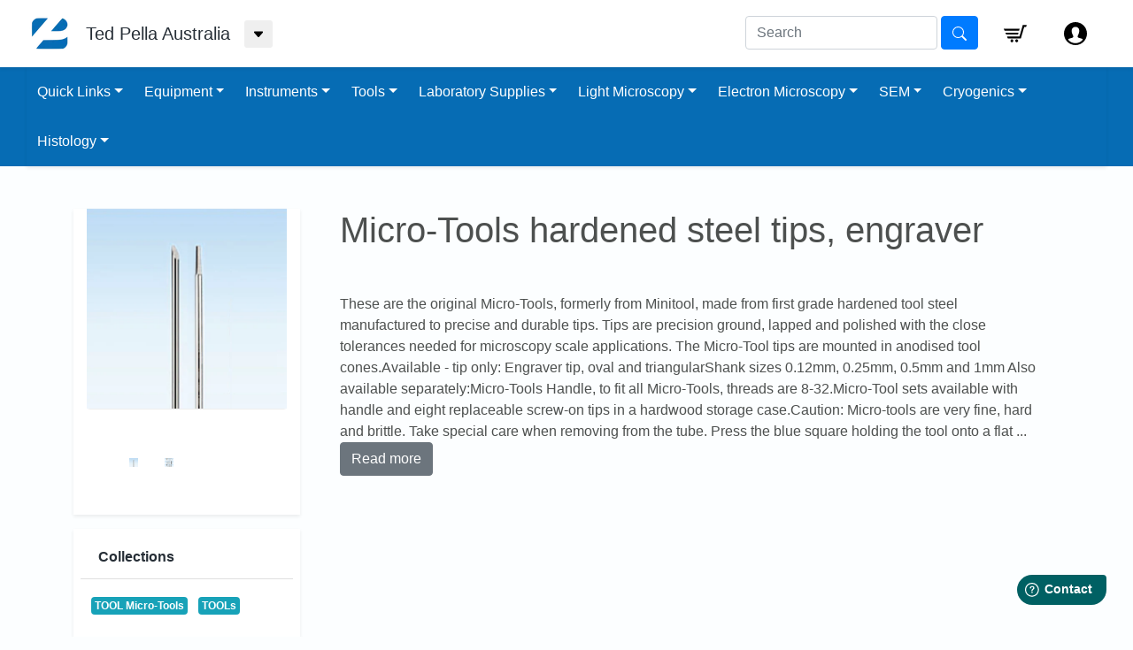

--- FILE ---
content_type: text/html; charset=utf-8
request_url: https://tedpella.proscitech.com.au/collections/micro-tools/products/micro-tool-tip-engraver
body_size: 19686
content:
<!doctype html>
<html>
<head>
  <title>Micro-Tools hardened steel tips, engraver</title>
  <meta charset="utf-8">
  <meta http-equiv="X-UA-Compatible" content="IE=edge,chrome=1">
  <meta name="description" content="These are the original Micro-Tools, formerly from Minitool, made from first grade hardened tool steel manufactured to precise and durable tips. Tips are precision ground, lapped and polished with the close tolerances needed for microscopy scale applications. The Micro-Tool tips are mounted in anodised tool cones.Availa">
  <link rel="canonical" href="https://tedpella.proscitech.com.au/products/micro-tool-tip-engraver">
  <meta name="viewport" content="width=device-width,initial-scale=1,shrink-to-fit=no">
  <link href="https://fonts.googleapis.com/css?family=Raleway:600,900&display=swap" rel="stylesheet">
  <link rel="shortcut icon" href="//tedpella.proscitech.com.au/cdn/shop/files/TPPSTLogo_small.png?v=1613764661">

  <!-- jQuery for bootstrap -->
  <script src="https://code.jquery.com/jquery-3.2.1.slim.min.js" integrity="sha384-KJ3o2DKtIkvYIK3UENzmM7KCkRr/rE9/Qpg6aAZGJwFDMVNA/GpGFF93hXpG5KkN" crossorigin="anonymous"></script>
  <script src="https://cdnjs.cloudflare.com/ajax/libs/popper.js/1.12.9/umd/popper.min.js" integrity="sha384-ApNbgh9B+Y1QKtv3Rn7W3mgPxhU9K/ScQsAP7hUibX39j7fakFPskvXusvfa0b4Q" crossorigin="anonymous"></script>
  <script src="https://maxcdn.bootstrapcdn.com/bootstrap/4.0.0/js/bootstrap.min.js" integrity="sha384-JZR6Spejh4U02d8jOt6vLEHfe/JQGiRRSQQxSfFWpi1MquVdAyjUar5+76PVCmYl" crossorigin="anonymous"></script>
  <script
    src="https://code.jquery.com/jquery-3.5.1.min.js"
    integrity="sha256-9/aliU8dGd2tb6OSsuzixeV4y/faTqgFtohetphbbj0="
    crossorigin="anonymous"></script>

  <!-- jQuery for bootstrap-table extension -->
  <script src="https://unpkg.com/bootstrap-table@1.17.1/dist/bootstrap-table.min.js"></script>

<!-- Load bootstrap -->
  <link rel="stylesheet" href="https://stackpath.bootstrapcdn.com/bootstrap/4.1.3/css/bootstrap.min.css" integrity="sha384-MCw98/SFnGE8fJT3GXwEOngsV7Zt27NXFoaoApmYm81iuXoPkFOJwJ8ERdknLPMO" crossorigin="anonymous">
<!-- Load bootstrap-table extension -->
  <link rel="stylesheet" href="https://unpkg.com/bootstrap-table@1.17.1/dist/bootstrap-table.min.css">
  <link rel="stylesheet" href="https://use.fontawesome.com/releases/v5.6.3/css/all.css" integrity="sha384-UHRtZLI+pbxtHCWp1t77Bi1L4ZtiqrqD80Kn4Z8NTSRyMA2Fd33n5dQ8lWUE00s/" crossorigin="anonymous">

  <!-- Displays the Chat Widget if provided in the site schema -->
  <!--Start of Tawk.to Script-->
<script type="text/javascript">
var Tawk_API=Tawk_API||{}, Tawk_LoadStart=new Date();
(function(){
var s1=document.createElement("script"),s0=document.getElementsByTagName("script")[0];
s1.async=true;
s1.src='https://embed.tawk.to/5fab48798e1c140c2abce7ac/default';
s1.charset='UTF-8';
s1.setAttribute('crossorigin','*');
s0.parentNode.insertBefore(s1,s0);
})();
</script>
<!--End of Tawk.to Script-->


  <script>window.performance && window.performance.mark && window.performance.mark('shopify.content_for_header.start');</script><meta id="shopify-digital-wallet" name="shopify-digital-wallet" content="/26969178156/digital_wallets/dialog">
<link rel="alternate" type="application/json+oembed" href="https://tedpella.proscitech.com.au/products/micro-tool-tip-engraver.oembed">
<script async="async" src="/checkouts/internal/preloads.js?locale=en-AU"></script>
<script id="shopify-features" type="application/json">{"accessToken":"411685165448f833ff221c007e186586","betas":["rich-media-storefront-analytics"],"domain":"tedpella.proscitech.com.au","predictiveSearch":true,"shopId":26969178156,"locale":"en"}</script>
<script>var Shopify = Shopify || {};
Shopify.shop = "ted-pella-australia.myshopify.com";
Shopify.locale = "en";
Shopify.currency = {"active":"AUD","rate":"1.0"};
Shopify.country = "AU";
Shopify.theme = {"name":"The Large Inventory Theme - Production","id":98824159276,"schema_name":"The Large Inventory Theme","schema_version":"1.2.1","theme_store_id":null,"role":"main"};
Shopify.theme.handle = "null";
Shopify.theme.style = {"id":null,"handle":null};
Shopify.cdnHost = "tedpella.proscitech.com.au/cdn";
Shopify.routes = Shopify.routes || {};
Shopify.routes.root = "/";</script>
<script type="module">!function(o){(o.Shopify=o.Shopify||{}).modules=!0}(window);</script>
<script>!function(o){function n(){var o=[];function n(){o.push(Array.prototype.slice.apply(arguments))}return n.q=o,n}var t=o.Shopify=o.Shopify||{};t.loadFeatures=n(),t.autoloadFeatures=n()}(window);</script>
<script id="shop-js-analytics" type="application/json">{"pageType":"product"}</script>
<script defer="defer" async type="module" src="//tedpella.proscitech.com.au/cdn/shopifycloud/shop-js/modules/v2/client.init-shop-cart-sync_BN7fPSNr.en.esm.js"></script>
<script defer="defer" async type="module" src="//tedpella.proscitech.com.au/cdn/shopifycloud/shop-js/modules/v2/chunk.common_Cbph3Kss.esm.js"></script>
<script defer="defer" async type="module" src="//tedpella.proscitech.com.au/cdn/shopifycloud/shop-js/modules/v2/chunk.modal_DKumMAJ1.esm.js"></script>
<script type="module">
  await import("//tedpella.proscitech.com.au/cdn/shopifycloud/shop-js/modules/v2/client.init-shop-cart-sync_BN7fPSNr.en.esm.js");
await import("//tedpella.proscitech.com.au/cdn/shopifycloud/shop-js/modules/v2/chunk.common_Cbph3Kss.esm.js");
await import("//tedpella.proscitech.com.au/cdn/shopifycloud/shop-js/modules/v2/chunk.modal_DKumMAJ1.esm.js");

  window.Shopify.SignInWithShop?.initShopCartSync?.({"fedCMEnabled":true,"windoidEnabled":true});

</script>
<script>(function() {
  var isLoaded = false;
  function asyncLoad() {
    if (isLoaded) return;
    isLoaded = true;
    var urls = ["https:\/\/app.easyquote.pw\/easyquote.js?url=https:\/\/app.easyquote.pw\u0026shop=ted-pella-australia.myshopify.com","https:\/\/cdn.hextom.com\/js\/freeshippingbar.js?shop=ted-pella-australia.myshopify.com","\/\/searchanise-ef84.kxcdn.com\/widgets\/shopify\/init.js?a=4e2u4h8x3r\u0026shop=ted-pella-australia.myshopify.com"];
    for (var i = 0; i < urls.length; i++) {
      var s = document.createElement('script');
      s.type = 'text/javascript';
      s.async = true;
      s.src = urls[i];
      var x = document.getElementsByTagName('script')[0];
      x.parentNode.insertBefore(s, x);
    }
  };
  if(window.attachEvent) {
    window.attachEvent('onload', asyncLoad);
  } else {
    window.addEventListener('load', asyncLoad, false);
  }
})();</script>
<script id="__st">var __st={"a":26969178156,"offset":36000,"reqid":"f023f315-9437-4b51-aaf7-c0fef6c921fd-1769908333","pageurl":"tedpella.proscitech.com.au\/collections\/micro-tools\/products\/micro-tool-tip-engraver","u":"e6d806c452e5","p":"product","rtyp":"product","rid":4381539729452};</script>
<script>window.ShopifyPaypalV4VisibilityTracking = true;</script>
<script id="captcha-bootstrap">!function(){'use strict';const t='contact',e='account',n='new_comment',o=[[t,t],['blogs',n],['comments',n],[t,'customer']],c=[[e,'customer_login'],[e,'guest_login'],[e,'recover_customer_password'],[e,'create_customer']],r=t=>t.map((([t,e])=>`form[action*='/${t}']:not([data-nocaptcha='true']) input[name='form_type'][value='${e}']`)).join(','),a=t=>()=>t?[...document.querySelectorAll(t)].map((t=>t.form)):[];function s(){const t=[...o],e=r(t);return a(e)}const i='password',u='form_key',d=['recaptcha-v3-token','g-recaptcha-response','h-captcha-response',i],f=()=>{try{return window.sessionStorage}catch{return}},m='__shopify_v',_=t=>t.elements[u];function p(t,e,n=!1){try{const o=window.sessionStorage,c=JSON.parse(o.getItem(e)),{data:r}=function(t){const{data:e,action:n}=t;return t[m]||n?{data:e,action:n}:{data:t,action:n}}(c);for(const[e,n]of Object.entries(r))t.elements[e]&&(t.elements[e].value=n);n&&o.removeItem(e)}catch(o){console.error('form repopulation failed',{error:o})}}const l='form_type',E='cptcha';function T(t){t.dataset[E]=!0}const w=window,h=w.document,L='Shopify',v='ce_forms',y='captcha';let A=!1;((t,e)=>{const n=(g='f06e6c50-85a8-45c8-87d0-21a2b65856fe',I='https://cdn.shopify.com/shopifycloud/storefront-forms-hcaptcha/ce_storefront_forms_captcha_hcaptcha.v1.5.2.iife.js',D={infoText:'Protected by hCaptcha',privacyText:'Privacy',termsText:'Terms'},(t,e,n)=>{const o=w[L][v],c=o.bindForm;if(c)return c(t,g,e,D).then(n);var r;o.q.push([[t,g,e,D],n]),r=I,A||(h.body.append(Object.assign(h.createElement('script'),{id:'captcha-provider',async:!0,src:r})),A=!0)});var g,I,D;w[L]=w[L]||{},w[L][v]=w[L][v]||{},w[L][v].q=[],w[L][y]=w[L][y]||{},w[L][y].protect=function(t,e){n(t,void 0,e),T(t)},Object.freeze(w[L][y]),function(t,e,n,w,h,L){const[v,y,A,g]=function(t,e,n){const i=e?o:[],u=t?c:[],d=[...i,...u],f=r(d),m=r(i),_=r(d.filter((([t,e])=>n.includes(e))));return[a(f),a(m),a(_),s()]}(w,h,L),I=t=>{const e=t.target;return e instanceof HTMLFormElement?e:e&&e.form},D=t=>v().includes(t);t.addEventListener('submit',(t=>{const e=I(t);if(!e)return;const n=D(e)&&!e.dataset.hcaptchaBound&&!e.dataset.recaptchaBound,o=_(e),c=g().includes(e)&&(!o||!o.value);(n||c)&&t.preventDefault(),c&&!n&&(function(t){try{if(!f())return;!function(t){const e=f();if(!e)return;const n=_(t);if(!n)return;const o=n.value;o&&e.removeItem(o)}(t);const e=Array.from(Array(32),(()=>Math.random().toString(36)[2])).join('');!function(t,e){_(t)||t.append(Object.assign(document.createElement('input'),{type:'hidden',name:u})),t.elements[u].value=e}(t,e),function(t,e){const n=f();if(!n)return;const o=[...t.querySelectorAll(`input[type='${i}']`)].map((({name:t})=>t)),c=[...d,...o],r={};for(const[a,s]of new FormData(t).entries())c.includes(a)||(r[a]=s);n.setItem(e,JSON.stringify({[m]:1,action:t.action,data:r}))}(t,e)}catch(e){console.error('failed to persist form',e)}}(e),e.submit())}));const S=(t,e)=>{t&&!t.dataset[E]&&(n(t,e.some((e=>e===t))),T(t))};for(const o of['focusin','change'])t.addEventListener(o,(t=>{const e=I(t);D(e)&&S(e,y())}));const B=e.get('form_key'),M=e.get(l),P=B&&M;t.addEventListener('DOMContentLoaded',(()=>{const t=y();if(P)for(const e of t)e.elements[l].value===M&&p(e,B);[...new Set([...A(),...v().filter((t=>'true'===t.dataset.shopifyCaptcha))])].forEach((e=>S(e,t)))}))}(h,new URLSearchParams(w.location.search),n,t,e,['guest_login'])})(!0,!0)}();</script>
<script integrity="sha256-4kQ18oKyAcykRKYeNunJcIwy7WH5gtpwJnB7kiuLZ1E=" data-source-attribution="shopify.loadfeatures" defer="defer" src="//tedpella.proscitech.com.au/cdn/shopifycloud/storefront/assets/storefront/load_feature-a0a9edcb.js" crossorigin="anonymous"></script>
<script data-source-attribution="shopify.dynamic_checkout.dynamic.init">var Shopify=Shopify||{};Shopify.PaymentButton=Shopify.PaymentButton||{isStorefrontPortableWallets:!0,init:function(){window.Shopify.PaymentButton.init=function(){};var t=document.createElement("script");t.src="https://tedpella.proscitech.com.au/cdn/shopifycloud/portable-wallets/latest/portable-wallets.en.js",t.type="module",document.head.appendChild(t)}};
</script>
<script data-source-attribution="shopify.dynamic_checkout.buyer_consent">
  function portableWalletsHideBuyerConsent(e){var t=document.getElementById("shopify-buyer-consent"),n=document.getElementById("shopify-subscription-policy-button");t&&n&&(t.classList.add("hidden"),t.setAttribute("aria-hidden","true"),n.removeEventListener("click",e))}function portableWalletsShowBuyerConsent(e){var t=document.getElementById("shopify-buyer-consent"),n=document.getElementById("shopify-subscription-policy-button");t&&n&&(t.classList.remove("hidden"),t.removeAttribute("aria-hidden"),n.addEventListener("click",e))}window.Shopify?.PaymentButton&&(window.Shopify.PaymentButton.hideBuyerConsent=portableWalletsHideBuyerConsent,window.Shopify.PaymentButton.showBuyerConsent=portableWalletsShowBuyerConsent);
</script>
<script data-source-attribution="shopify.dynamic_checkout.cart.bootstrap">document.addEventListener("DOMContentLoaded",(function(){function t(){return document.querySelector("shopify-accelerated-checkout-cart, shopify-accelerated-checkout")}if(t())Shopify.PaymentButton.init();else{new MutationObserver((function(e,n){t()&&(Shopify.PaymentButton.init(),n.disconnect())})).observe(document.body,{childList:!0,subtree:!0})}}));
</script>

<script>window.performance && window.performance.mark && window.performance.mark('shopify.content_for_header.end');</script> <!-- Header hook for plugins -->
  <link href="//tedpella.proscitech.com.au/cdn/shop/t/10/assets/application.scss.css?v=102338913292964166381730099426" rel="stylesheet" type="text/css" media="all" />
  <script src="//tedpella.proscitech.com.au/cdn/shop/t/10/assets/application.js?v=141090952375497020901730099445" type="text/javascript"></script>
  <link href="//tedpella.proscitech.com.au/cdn/shop/t/10/assets/theme.css?v=52145061970116218111730099429" rel="stylesheet" type="text/css" media="all" />
  <link href="//tedpella.proscitech.com.au/cdn/shop/t/10/assets/schema.css?v=25511142976280078481730099436" rel="stylesheet" type="text/css" media="all" />
  <link href="//tedpella.proscitech.com.au/cdn/shop/t/10/assets/login.css?v=126299859898458377911730099434" rel="stylesheet" type="text/css" media="all" />
  <script src="//tedpella.proscitech.com.au/cdn/shop/t/10/assets/theme.js?v=111603181540343972631605495079" type="text/javascript"></script>
  <link href="//tedpella.proscitech.com.au/cdn/shop/t/10/assets/perfundo.min.css?v=50834308842099547801613468001" rel="stylesheet" type="text/css" media="all" />


<meta property="og:image" content="https://cdn.shopify.com/s/files/1/0269/6917/8156/files/T9-ENGRAVER.png?v=1766114732" />
<meta property="og:image:secure_url" content="https://cdn.shopify.com/s/files/1/0269/6917/8156/files/T9-ENGRAVER.png?v=1766114732" />
<meta property="og:image:width" content="626" />
<meta property="og:image:height" content="626" />
<link href="https://monorail-edge.shopifysvc.com" rel="dns-prefetch">
<script>(function(){if ("sendBeacon" in navigator && "performance" in window) {try {var session_token_from_headers = performance.getEntriesByType('navigation')[0].serverTiming.find(x => x.name == '_s').description;} catch {var session_token_from_headers = undefined;}var session_cookie_matches = document.cookie.match(/_shopify_s=([^;]*)/);var session_token_from_cookie = session_cookie_matches && session_cookie_matches.length === 2 ? session_cookie_matches[1] : "";var session_token = session_token_from_headers || session_token_from_cookie || "";function handle_abandonment_event(e) {var entries = performance.getEntries().filter(function(entry) {return /monorail-edge.shopifysvc.com/.test(entry.name);});if (!window.abandonment_tracked && entries.length === 0) {window.abandonment_tracked = true;var currentMs = Date.now();var navigation_start = performance.timing.navigationStart;var payload = {shop_id: 26969178156,url: window.location.href,navigation_start,duration: currentMs - navigation_start,session_token,page_type: "product"};window.navigator.sendBeacon("https://monorail-edge.shopifysvc.com/v1/produce", JSON.stringify({schema_id: "online_store_buyer_site_abandonment/1.1",payload: payload,metadata: {event_created_at_ms: currentMs,event_sent_at_ms: currentMs}}));}}window.addEventListener('pagehide', handle_abandonment_event);}}());</script>
<script id="web-pixels-manager-setup">(function e(e,d,r,n,o){if(void 0===o&&(o={}),!Boolean(null===(a=null===(i=window.Shopify)||void 0===i?void 0:i.analytics)||void 0===a?void 0:a.replayQueue)){var i,a;window.Shopify=window.Shopify||{};var t=window.Shopify;t.analytics=t.analytics||{};var s=t.analytics;s.replayQueue=[],s.publish=function(e,d,r){return s.replayQueue.push([e,d,r]),!0};try{self.performance.mark("wpm:start")}catch(e){}var l=function(){var e={modern:/Edge?\/(1{2}[4-9]|1[2-9]\d|[2-9]\d{2}|\d{4,})\.\d+(\.\d+|)|Firefox\/(1{2}[4-9]|1[2-9]\d|[2-9]\d{2}|\d{4,})\.\d+(\.\d+|)|Chrom(ium|e)\/(9{2}|\d{3,})\.\d+(\.\d+|)|(Maci|X1{2}).+ Version\/(15\.\d+|(1[6-9]|[2-9]\d|\d{3,})\.\d+)([,.]\d+|)( \(\w+\)|)( Mobile\/\w+|) Safari\/|Chrome.+OPR\/(9{2}|\d{3,})\.\d+\.\d+|(CPU[ +]OS|iPhone[ +]OS|CPU[ +]iPhone|CPU IPhone OS|CPU iPad OS)[ +]+(15[._]\d+|(1[6-9]|[2-9]\d|\d{3,})[._]\d+)([._]\d+|)|Android:?[ /-](13[3-9]|1[4-9]\d|[2-9]\d{2}|\d{4,})(\.\d+|)(\.\d+|)|Android.+Firefox\/(13[5-9]|1[4-9]\d|[2-9]\d{2}|\d{4,})\.\d+(\.\d+|)|Android.+Chrom(ium|e)\/(13[3-9]|1[4-9]\d|[2-9]\d{2}|\d{4,})\.\d+(\.\d+|)|SamsungBrowser\/([2-9]\d|\d{3,})\.\d+/,legacy:/Edge?\/(1[6-9]|[2-9]\d|\d{3,})\.\d+(\.\d+|)|Firefox\/(5[4-9]|[6-9]\d|\d{3,})\.\d+(\.\d+|)|Chrom(ium|e)\/(5[1-9]|[6-9]\d|\d{3,})\.\d+(\.\d+|)([\d.]+$|.*Safari\/(?![\d.]+ Edge\/[\d.]+$))|(Maci|X1{2}).+ Version\/(10\.\d+|(1[1-9]|[2-9]\d|\d{3,})\.\d+)([,.]\d+|)( \(\w+\)|)( Mobile\/\w+|) Safari\/|Chrome.+OPR\/(3[89]|[4-9]\d|\d{3,})\.\d+\.\d+|(CPU[ +]OS|iPhone[ +]OS|CPU[ +]iPhone|CPU IPhone OS|CPU iPad OS)[ +]+(10[._]\d+|(1[1-9]|[2-9]\d|\d{3,})[._]\d+)([._]\d+|)|Android:?[ /-](13[3-9]|1[4-9]\d|[2-9]\d{2}|\d{4,})(\.\d+|)(\.\d+|)|Mobile Safari.+OPR\/([89]\d|\d{3,})\.\d+\.\d+|Android.+Firefox\/(13[5-9]|1[4-9]\d|[2-9]\d{2}|\d{4,})\.\d+(\.\d+|)|Android.+Chrom(ium|e)\/(13[3-9]|1[4-9]\d|[2-9]\d{2}|\d{4,})\.\d+(\.\d+|)|Android.+(UC? ?Browser|UCWEB|U3)[ /]?(15\.([5-9]|\d{2,})|(1[6-9]|[2-9]\d|\d{3,})\.\d+)\.\d+|SamsungBrowser\/(5\.\d+|([6-9]|\d{2,})\.\d+)|Android.+MQ{2}Browser\/(14(\.(9|\d{2,})|)|(1[5-9]|[2-9]\d|\d{3,})(\.\d+|))(\.\d+|)|K[Aa][Ii]OS\/(3\.\d+|([4-9]|\d{2,})\.\d+)(\.\d+|)/},d=e.modern,r=e.legacy,n=navigator.userAgent;return n.match(d)?"modern":n.match(r)?"legacy":"unknown"}(),u="modern"===l?"modern":"legacy",c=(null!=n?n:{modern:"",legacy:""})[u],f=function(e){return[e.baseUrl,"/wpm","/b",e.hashVersion,"modern"===e.buildTarget?"m":"l",".js"].join("")}({baseUrl:d,hashVersion:r,buildTarget:u}),m=function(e){var d=e.version,r=e.bundleTarget,n=e.surface,o=e.pageUrl,i=e.monorailEndpoint;return{emit:function(e){var a=e.status,t=e.errorMsg,s=(new Date).getTime(),l=JSON.stringify({metadata:{event_sent_at_ms:s},events:[{schema_id:"web_pixels_manager_load/3.1",payload:{version:d,bundle_target:r,page_url:o,status:a,surface:n,error_msg:t},metadata:{event_created_at_ms:s}}]});if(!i)return console&&console.warn&&console.warn("[Web Pixels Manager] No Monorail endpoint provided, skipping logging."),!1;try{return self.navigator.sendBeacon.bind(self.navigator)(i,l)}catch(e){}var u=new XMLHttpRequest;try{return u.open("POST",i,!0),u.setRequestHeader("Content-Type","text/plain"),u.send(l),!0}catch(e){return console&&console.warn&&console.warn("[Web Pixels Manager] Got an unhandled error while logging to Monorail."),!1}}}}({version:r,bundleTarget:l,surface:e.surface,pageUrl:self.location.href,monorailEndpoint:e.monorailEndpoint});try{o.browserTarget=l,function(e){var d=e.src,r=e.async,n=void 0===r||r,o=e.onload,i=e.onerror,a=e.sri,t=e.scriptDataAttributes,s=void 0===t?{}:t,l=document.createElement("script"),u=document.querySelector("head"),c=document.querySelector("body");if(l.async=n,l.src=d,a&&(l.integrity=a,l.crossOrigin="anonymous"),s)for(var f in s)if(Object.prototype.hasOwnProperty.call(s,f))try{l.dataset[f]=s[f]}catch(e){}if(o&&l.addEventListener("load",o),i&&l.addEventListener("error",i),u)u.appendChild(l);else{if(!c)throw new Error("Did not find a head or body element to append the script");c.appendChild(l)}}({src:f,async:!0,onload:function(){if(!function(){var e,d;return Boolean(null===(d=null===(e=window.Shopify)||void 0===e?void 0:e.analytics)||void 0===d?void 0:d.initialized)}()){var d=window.webPixelsManager.init(e)||void 0;if(d){var r=window.Shopify.analytics;r.replayQueue.forEach((function(e){var r=e[0],n=e[1],o=e[2];d.publishCustomEvent(r,n,o)})),r.replayQueue=[],r.publish=d.publishCustomEvent,r.visitor=d.visitor,r.initialized=!0}}},onerror:function(){return m.emit({status:"failed",errorMsg:"".concat(f," has failed to load")})},sri:function(e){var d=/^sha384-[A-Za-z0-9+/=]+$/;return"string"==typeof e&&d.test(e)}(c)?c:"",scriptDataAttributes:o}),m.emit({status:"loading"})}catch(e){m.emit({status:"failed",errorMsg:(null==e?void 0:e.message)||"Unknown error"})}}})({shopId: 26969178156,storefrontBaseUrl: "https://tedpella.proscitech.com.au",extensionsBaseUrl: "https://extensions.shopifycdn.com/cdn/shopifycloud/web-pixels-manager",monorailEndpoint: "https://monorail-edge.shopifysvc.com/unstable/produce_batch",surface: "storefront-renderer",enabledBetaFlags: ["2dca8a86"],webPixelsConfigList: [{"id":"shopify-app-pixel","configuration":"{}","eventPayloadVersion":"v1","runtimeContext":"STRICT","scriptVersion":"0450","apiClientId":"shopify-pixel","type":"APP","privacyPurposes":["ANALYTICS","MARKETING"]},{"id":"shopify-custom-pixel","eventPayloadVersion":"v1","runtimeContext":"LAX","scriptVersion":"0450","apiClientId":"shopify-pixel","type":"CUSTOM","privacyPurposes":["ANALYTICS","MARKETING"]}],isMerchantRequest: false,initData: {"shop":{"name":"Ted Pella Australia","paymentSettings":{"currencyCode":"AUD"},"myshopifyDomain":"ted-pella-australia.myshopify.com","countryCode":"AU","storefrontUrl":"https:\/\/tedpella.proscitech.com.au"},"customer":null,"cart":null,"checkout":null,"productVariants":[{"price":{"amount":149.0,"currencyCode":"AUD"},"product":{"title":"Micro-Tools hardened steel tips, engraver","vendor":"Micro-Tool","id":"4381539729452","untranslatedTitle":"Micro-Tools hardened steel tips, engraver","url":"\/products\/micro-tool-tip-engraver","type":"Unclassified"},"id":"31353626198060","image":{"src":"\/\/tedpella.proscitech.com.au\/cdn\/shop\/files\/T9-ENGRAVER.png?v=1766114732"},"sku":"T913-0120","title":"Oval \/ 0.12mm \/ Each","untranslatedTitle":"Oval \/ 0.12mm \/ Each"},{"price":{"amount":117.0,"currencyCode":"AUD"},"product":{"title":"Micro-Tools hardened steel tips, engraver","vendor":"Micro-Tool","id":"4381539729452","untranslatedTitle":"Micro-Tools hardened steel tips, engraver","url":"\/products\/micro-tool-tip-engraver","type":"Unclassified"},"id":"31353626263596","image":{"src":"\/\/tedpella.proscitech.com.au\/cdn\/shop\/files\/T9-ENGRAVER.png?v=1766114732"},"sku":"T913-0250","title":"Oval \/ 0.25mm \/ Each","untranslatedTitle":"Oval \/ 0.25mm \/ Each"},{"price":{"amount":101.0,"currencyCode":"AUD"},"product":{"title":"Micro-Tools hardened steel tips, engraver","vendor":"Micro-Tool","id":"4381539729452","untranslatedTitle":"Micro-Tools hardened steel tips, engraver","url":"\/products\/micro-tool-tip-engraver","type":"Unclassified"},"id":"31353626329132","image":{"src":"\/\/tedpella.proscitech.com.au\/cdn\/shop\/files\/T9-ENGRAVER.png?v=1766114732"},"sku":"T913-0500","title":"Oval \/ 0.5mm \/ Each","untranslatedTitle":"Oval \/ 0.5mm \/ Each"},{"price":{"amount":117.0,"currencyCode":"AUD"},"product":{"title":"Micro-Tools hardened steel tips, engraver","vendor":"Micro-Tool","id":"4381539729452","untranslatedTitle":"Micro-Tools hardened steel tips, engraver","url":"\/products\/micro-tool-tip-engraver","type":"Unclassified"},"id":"31353626361900","image":{"src":"\/\/tedpella.proscitech.com.au\/cdn\/shop\/files\/T9-ENGRAVER.png?v=1766114732"},"sku":"T913-1000","title":"Oval \/ 1.0mm \/ Each","untranslatedTitle":"Oval \/ 1.0mm \/ Each"},{"price":{"amount":154.0,"currencyCode":"AUD"},"product":{"title":"Micro-Tools hardened steel tips, engraver","vendor":"Micro-Tool","id":"4381539729452","untranslatedTitle":"Micro-Tools hardened steel tips, engraver","url":"\/products\/micro-tool-tip-engraver","type":"Unclassified"},"id":"31353626427436","image":{"src":"\/\/tedpella.proscitech.com.au\/cdn\/shop\/files\/T9-ENGRAVER.png?v=1766114732"},"sku":"T902-0250","title":"Triangular \/ 0.25mm \/ Each","untranslatedTitle":"Triangular \/ 0.25mm \/ Each"},{"price":{"amount":214.0,"currencyCode":"AUD"},"product":{"title":"Micro-Tools hardened steel tips, engraver","vendor":"Micro-Tool","id":"4381539729452","untranslatedTitle":"Micro-Tools hardened steel tips, engraver","url":"\/products\/micro-tool-tip-engraver","type":"Unclassified"},"id":"31353626066988","image":{"src":"\/\/tedpella.proscitech.com.au\/cdn\/shop\/files\/T9-ENGRAVER.png?v=1766114732"},"sku":"T902-0120","title":"Triangular \/ 0.12mm \/ Each","untranslatedTitle":"Triangular \/ 0.12mm \/ Each"},{"price":{"amount":141.0,"currencyCode":"AUD"},"product":{"title":"Micro-Tools hardened steel tips, engraver","vendor":"Micro-Tool","id":"4381539729452","untranslatedTitle":"Micro-Tools hardened steel tips, engraver","url":"\/products\/micro-tool-tip-engraver","type":"Unclassified"},"id":"31353626460204","image":{"src":"\/\/tedpella.proscitech.com.au\/cdn\/shop\/files\/T9-ENGRAVER.png?v=1766114732"},"sku":"T902-0500","title":"Triangular \/ 0.5mm \/ Each","untranslatedTitle":"Triangular \/ 0.5mm \/ Each"},{"price":{"amount":143.0,"currencyCode":"AUD"},"product":{"title":"Micro-Tools hardened steel tips, engraver","vendor":"Micro-Tool","id":"4381539729452","untranslatedTitle":"Micro-Tools hardened steel tips, engraver","url":"\/products\/micro-tool-tip-engraver","type":"Unclassified"},"id":"31353626492972","image":{"src":"\/\/tedpella.proscitech.com.au\/cdn\/shop\/files\/T9-ENGRAVER.png?v=1766114732"},"sku":"T902-1000","title":"Triangular \/ 1.0mm \/ Each","untranslatedTitle":"Triangular \/ 1.0mm \/ Each"}],"purchasingCompany":null},},"https://tedpella.proscitech.com.au/cdn","1d2a099fw23dfb22ep557258f5m7a2edbae",{"modern":"","legacy":""},{"shopId":"26969178156","storefrontBaseUrl":"https:\/\/tedpella.proscitech.com.au","extensionBaseUrl":"https:\/\/extensions.shopifycdn.com\/cdn\/shopifycloud\/web-pixels-manager","surface":"storefront-renderer","enabledBetaFlags":"[\"2dca8a86\"]","isMerchantRequest":"false","hashVersion":"1d2a099fw23dfb22ep557258f5m7a2edbae","publish":"custom","events":"[[\"page_viewed\",{}],[\"product_viewed\",{\"productVariant\":{\"price\":{\"amount\":149.0,\"currencyCode\":\"AUD\"},\"product\":{\"title\":\"Micro-Tools hardened steel tips, engraver\",\"vendor\":\"Micro-Tool\",\"id\":\"4381539729452\",\"untranslatedTitle\":\"Micro-Tools hardened steel tips, engraver\",\"url\":\"\/products\/micro-tool-tip-engraver\",\"type\":\"Unclassified\"},\"id\":\"31353626198060\",\"image\":{\"src\":\"\/\/tedpella.proscitech.com.au\/cdn\/shop\/files\/T9-ENGRAVER.png?v=1766114732\"},\"sku\":\"T913-0120\",\"title\":\"Oval \/ 0.12mm \/ Each\",\"untranslatedTitle\":\"Oval \/ 0.12mm \/ Each\"}}]]"});</script><script>
  window.ShopifyAnalytics = window.ShopifyAnalytics || {};
  window.ShopifyAnalytics.meta = window.ShopifyAnalytics.meta || {};
  window.ShopifyAnalytics.meta.currency = 'AUD';
  var meta = {"product":{"id":4381539729452,"gid":"gid:\/\/shopify\/Product\/4381539729452","vendor":"Micro-Tool","type":"Unclassified","handle":"micro-tool-tip-engraver","variants":[{"id":31353626198060,"price":14900,"name":"Micro-Tools hardened steel tips, engraver - Oval \/ 0.12mm \/ Each","public_title":"Oval \/ 0.12mm \/ Each","sku":"T913-0120"},{"id":31353626263596,"price":11700,"name":"Micro-Tools hardened steel tips, engraver - Oval \/ 0.25mm \/ Each","public_title":"Oval \/ 0.25mm \/ Each","sku":"T913-0250"},{"id":31353626329132,"price":10100,"name":"Micro-Tools hardened steel tips, engraver - Oval \/ 0.5mm \/ Each","public_title":"Oval \/ 0.5mm \/ Each","sku":"T913-0500"},{"id":31353626361900,"price":11700,"name":"Micro-Tools hardened steel tips, engraver - Oval \/ 1.0mm \/ Each","public_title":"Oval \/ 1.0mm \/ Each","sku":"T913-1000"},{"id":31353626427436,"price":15400,"name":"Micro-Tools hardened steel tips, engraver - Triangular \/ 0.25mm \/ Each","public_title":"Triangular \/ 0.25mm \/ Each","sku":"T902-0250"},{"id":31353626066988,"price":21400,"name":"Micro-Tools hardened steel tips, engraver - Triangular \/ 0.12mm \/ Each","public_title":"Triangular \/ 0.12mm \/ Each","sku":"T902-0120"},{"id":31353626460204,"price":14100,"name":"Micro-Tools hardened steel tips, engraver - Triangular \/ 0.5mm \/ Each","public_title":"Triangular \/ 0.5mm \/ Each","sku":"T902-0500"},{"id":31353626492972,"price":14300,"name":"Micro-Tools hardened steel tips, engraver - Triangular \/ 1.0mm \/ Each","public_title":"Triangular \/ 1.0mm \/ Each","sku":"T902-1000"}],"remote":false},"page":{"pageType":"product","resourceType":"product","resourceId":4381539729452,"requestId":"f023f315-9437-4b51-aaf7-c0fef6c921fd-1769908333"}};
  for (var attr in meta) {
    window.ShopifyAnalytics.meta[attr] = meta[attr];
  }
</script>
<script class="analytics">
  (function () {
    var customDocumentWrite = function(content) {
      var jquery = null;

      if (window.jQuery) {
        jquery = window.jQuery;
      } else if (window.Checkout && window.Checkout.$) {
        jquery = window.Checkout.$;
      }

      if (jquery) {
        jquery('body').append(content);
      }
    };

    var hasLoggedConversion = function(token) {
      if (token) {
        return document.cookie.indexOf('loggedConversion=' + token) !== -1;
      }
      return false;
    }

    var setCookieIfConversion = function(token) {
      if (token) {
        var twoMonthsFromNow = new Date(Date.now());
        twoMonthsFromNow.setMonth(twoMonthsFromNow.getMonth() + 2);

        document.cookie = 'loggedConversion=' + token + '; expires=' + twoMonthsFromNow;
      }
    }

    var trekkie = window.ShopifyAnalytics.lib = window.trekkie = window.trekkie || [];
    if (trekkie.integrations) {
      return;
    }
    trekkie.methods = [
      'identify',
      'page',
      'ready',
      'track',
      'trackForm',
      'trackLink'
    ];
    trekkie.factory = function(method) {
      return function() {
        var args = Array.prototype.slice.call(arguments);
        args.unshift(method);
        trekkie.push(args);
        return trekkie;
      };
    };
    for (var i = 0; i < trekkie.methods.length; i++) {
      var key = trekkie.methods[i];
      trekkie[key] = trekkie.factory(key);
    }
    trekkie.load = function(config) {
      trekkie.config = config || {};
      trekkie.config.initialDocumentCookie = document.cookie;
      var first = document.getElementsByTagName('script')[0];
      var script = document.createElement('script');
      script.type = 'text/javascript';
      script.onerror = function(e) {
        var scriptFallback = document.createElement('script');
        scriptFallback.type = 'text/javascript';
        scriptFallback.onerror = function(error) {
                var Monorail = {
      produce: function produce(monorailDomain, schemaId, payload) {
        var currentMs = new Date().getTime();
        var event = {
          schema_id: schemaId,
          payload: payload,
          metadata: {
            event_created_at_ms: currentMs,
            event_sent_at_ms: currentMs
          }
        };
        return Monorail.sendRequest("https://" + monorailDomain + "/v1/produce", JSON.stringify(event));
      },
      sendRequest: function sendRequest(endpointUrl, payload) {
        // Try the sendBeacon API
        if (window && window.navigator && typeof window.navigator.sendBeacon === 'function' && typeof window.Blob === 'function' && !Monorail.isIos12()) {
          var blobData = new window.Blob([payload], {
            type: 'text/plain'
          });

          if (window.navigator.sendBeacon(endpointUrl, blobData)) {
            return true;
          } // sendBeacon was not successful

        } // XHR beacon

        var xhr = new XMLHttpRequest();

        try {
          xhr.open('POST', endpointUrl);
          xhr.setRequestHeader('Content-Type', 'text/plain');
          xhr.send(payload);
        } catch (e) {
          console.log(e);
        }

        return false;
      },
      isIos12: function isIos12() {
        return window.navigator.userAgent.lastIndexOf('iPhone; CPU iPhone OS 12_') !== -1 || window.navigator.userAgent.lastIndexOf('iPad; CPU OS 12_') !== -1;
      }
    };
    Monorail.produce('monorail-edge.shopifysvc.com',
      'trekkie_storefront_load_errors/1.1',
      {shop_id: 26969178156,
      theme_id: 98824159276,
      app_name: "storefront",
      context_url: window.location.href,
      source_url: "//tedpella.proscitech.com.au/cdn/s/trekkie.storefront.c59ea00e0474b293ae6629561379568a2d7c4bba.min.js"});

        };
        scriptFallback.async = true;
        scriptFallback.src = '//tedpella.proscitech.com.au/cdn/s/trekkie.storefront.c59ea00e0474b293ae6629561379568a2d7c4bba.min.js';
        first.parentNode.insertBefore(scriptFallback, first);
      };
      script.async = true;
      script.src = '//tedpella.proscitech.com.au/cdn/s/trekkie.storefront.c59ea00e0474b293ae6629561379568a2d7c4bba.min.js';
      first.parentNode.insertBefore(script, first);
    };
    trekkie.load(
      {"Trekkie":{"appName":"storefront","development":false,"defaultAttributes":{"shopId":26969178156,"isMerchantRequest":null,"themeId":98824159276,"themeCityHash":"6293739453027255521","contentLanguage":"en","currency":"AUD","eventMetadataId":"382bc56a-e673-4211-91eb-deb980cb68b3"},"isServerSideCookieWritingEnabled":true,"monorailRegion":"shop_domain","enabledBetaFlags":["65f19447","b5387b81"]},"Session Attribution":{},"S2S":{"facebookCapiEnabled":false,"source":"trekkie-storefront-renderer","apiClientId":580111}}
    );

    var loaded = false;
    trekkie.ready(function() {
      if (loaded) return;
      loaded = true;

      window.ShopifyAnalytics.lib = window.trekkie;

      var originalDocumentWrite = document.write;
      document.write = customDocumentWrite;
      try { window.ShopifyAnalytics.merchantGoogleAnalytics.call(this); } catch(error) {};
      document.write = originalDocumentWrite;

      window.ShopifyAnalytics.lib.page(null,{"pageType":"product","resourceType":"product","resourceId":4381539729452,"requestId":"f023f315-9437-4b51-aaf7-c0fef6c921fd-1769908333","shopifyEmitted":true});

      var match = window.location.pathname.match(/checkouts\/(.+)\/(thank_you|post_purchase)/)
      var token = match? match[1]: undefined;
      if (!hasLoggedConversion(token)) {
        setCookieIfConversion(token);
        window.ShopifyAnalytics.lib.track("Viewed Product",{"currency":"AUD","variantId":31353626198060,"productId":4381539729452,"productGid":"gid:\/\/shopify\/Product\/4381539729452","name":"Micro-Tools hardened steel tips, engraver - Oval \/ 0.12mm \/ Each","price":"149.00","sku":"T913-0120","brand":"Micro-Tool","variant":"Oval \/ 0.12mm \/ Each","category":"Unclassified","nonInteraction":true,"remote":false},undefined,undefined,{"shopifyEmitted":true});
      window.ShopifyAnalytics.lib.track("monorail:\/\/trekkie_storefront_viewed_product\/1.1",{"currency":"AUD","variantId":31353626198060,"productId":4381539729452,"productGid":"gid:\/\/shopify\/Product\/4381539729452","name":"Micro-Tools hardened steel tips, engraver - Oval \/ 0.12mm \/ Each","price":"149.00","sku":"T913-0120","brand":"Micro-Tool","variant":"Oval \/ 0.12mm \/ Each","category":"Unclassified","nonInteraction":true,"remote":false,"referer":"https:\/\/tedpella.proscitech.com.au\/collections\/micro-tools\/products\/micro-tool-tip-engraver"});
      }
    });


        var eventsListenerScript = document.createElement('script');
        eventsListenerScript.async = true;
        eventsListenerScript.src = "//tedpella.proscitech.com.au/cdn/shopifycloud/storefront/assets/shop_events_listener-3da45d37.js";
        document.getElementsByTagName('head')[0].appendChild(eventsListenerScript);

})();</script>
<script
  defer
  src="https://tedpella.proscitech.com.au/cdn/shopifycloud/perf-kit/shopify-perf-kit-3.1.0.min.js"
  data-application="storefront-renderer"
  data-shop-id="26969178156"
  data-render-region="gcp-us-central1"
  data-page-type="product"
  data-theme-instance-id="98824159276"
  data-theme-name="The Large Inventory Theme"
  data-theme-version="1.2.1"
  data-monorail-region="shop_domain"
  data-resource-timing-sampling-rate="10"
  data-shs="true"
  data-shs-beacon="true"
  data-shs-export-with-fetch="true"
  data-shs-logs-sample-rate="1"
  data-shs-beacon-endpoint="https://tedpella.proscitech.com.au/api/collect"
></script>
</head>
<body onload="identify();">

<div id="shopify-section-header" class="shopify-section">


<nav class="navbar navbar-expand-lg navbar-custom banner shadow-sm">
  <div class="container-fluid">

    <div class="navbar navbar-expand-lg brand-container p-0">
    <a class="navbar-brand" href="https://tedpella.proscitech.com.au"><img src="//tedpella.proscitech.com.au/cdn/shop/files/TPPSTLogo_50x50.png?v=1613764661" alt="" /></a>
    <a class="navbar-brand d-none d-sm-block" href="https://tedpella.proscitech.com.au">Ted Pella Australia</a>

    
        <!--button for site selector dropdown-->
        <button class="btn btn-sm" data-toggle="collapse" data-target="#site-selector-menu" aria-expanded="false" aria-controls="site-selector-menu">
          <svg width="1em" height="1em" viewBox="0 0 16 16" class="bi bi-caret-down-fill" fill="currentColor" xmlns="http://www.w3.org/2000/svg">
            <path d="M7.247 11.14L2.451 5.658C1.885 5.013 2.345 4 3.204 4h9.592a1 1 0 0 1 .753 1.659l-4.796 5.48a1 1 0 0 1-1.506 0z"/>
          </svg>
        </button>
    
</div>

<div class="d-block d-lg-none ml-auto"><!-- creates the cart drop down menu-->
      <div class="nav-link dropdown show ml-auto">
        <a class="btn dropdown-toggle" href="#" role="button" id="dropdownMenuLink" data-toggle="dropdown" aria-haspopup="true" aria-expanded="false">
          <img src="//tedpella.proscitech.com.au/cdn/shop/t/10/assets/cart.svg?v=179502666261223912051605495075"  width="26" height="26" alt=""> </a>

          <div class="dropdown-menu account-menu dropdown-menu-right" aria-labelledby="dropdownMenuLink">
            
            <span class="dropdown-item">You've added no products to your cart.</span>
            
          </div>

      </div>
</div>
<div class="d-block d-lg-none"><!-- if customer accounts are enabled in shopify, then show the accounts menu, disabled on mobile -->


<!-- creates a drop down menu with the account icon, and if they are logged in, it shows their email address -->
  <div class="nav-link dropdown show">
    <a class="btn dropdown-toggle" href="#" role="button" id="dropdownMenuLink" data-toggle="dropdown" aria-haspopup="true" aria-expanded="false">
      <img src="//tedpella.proscitech.com.au/cdn/shop/t/10/assets/account.svg?v=175723835527993903511605495073"  width="26" height="26" alt="">
      
    </a>

    <!-- creates the drop down menu content based on login status -->
    <div class="container dropdown-menu account-menu dropdown-menu-right" aria-labelledby="dropdownMenuLink">

      

        
          <a class="dropdown-item" target="_blank" href="https://proscitech.freshdesk.com/support/solutions">Knowledge Base</a>
        

        <a class="dropdown-item hoverhand" onclick="openWidget()" type="button">Support Ticket</a>
        <div class="dropdown-divider"></div>

        <a class="dropdown-item d-none d-md-block d-lg-none" href="/account/login">Log In</a>
        <button type="button" class="btn dropdown-item d-none d-lg-block" data-toggle="modal" data-target="#loginModal">
          Log In
        </button>
        <a class="dropdown-item" href="/account/register">Sign Up</a>

      


    </div>
  </div>
  
</div>



<!-- button for colapsable menu on mobile -->
  <button class="navbar-toggler navbar-light" type="button" data-toggle="collapse" data-target="#navbarNav"
    aria-controls="navbarNav" aria-expanded="false" aria-label="Toggle navigation">
    <span class="navbar-toggler-icon"></span>
  </button>


  <div class="collapse navbar-collapse w-100 no-gutters" id="navbarNav" >
    <div class="d-block d-lg-none w-100 no-gutters" style="background-color: #066CB4;" >
      <ul class="nav navbar-nav mr-auto" id="product-menu">
  <li class="nav-item pt-2 pb-2 pl-1 pr-1 top-tier d-block d-lg-none" style="color: #FFFFFF;">
    <a class="nav-link" style="color: #FFFFFF;" type="button" href="/search">Search</a>



<!-- if the menu needs a dropdown, then give the link dropdown styles, and add the dropdown, otherwise just add a normal link -->


<li class="nav-item dropdown pt-2 pb-2 pl-1 pr-1 top-tier" style="color: #FFFFFF;">
  <a class="nav-link dropdown-toggle" style="color: #FFFFFF;" type="button" id="dropdownMenuButton" data-toggle="dropdown" aria-haspopup="true" aria-expanded="false" href="/">Quick Links</a>

  <ul class="dropdown-menu pt-0 pb-0 mt-2" aria-labelledby="dropdownMenuButton">

    

      
        <li class="dropdown-item list-group-item list-group-item-action pt-1 pb-1 pl-0 pr-0"><a class="dropdown-item" href="https://proscitech.myshopify.com/pages/automatic-quotes">Quotes</a>
      
    </li>
    

      
        <li class="dropdown-item list-group-item list-group-item-action pt-1 pb-1 pl-0 pr-0"><a class="dropdown-item" href="https://retail.proscitech.com/pages/to-order">Orders</a>
      
    </li>
    

      
        <li class="dropdown-item list-group-item list-group-item-action pt-1 pb-1 pl-0 pr-0"><a class="dropdown-item" href="https://laboratoryresource.com/?navaction=sds">Safety Data Sheets</a>
      
    </li>
    

      
        <li class="dropdown-item list-group-item list-group-item-action pt-1 pb-1 pl-0 pr-0"><a class="dropdown-item" href="https://proscitech.freshdesk.com/support/solutions/44000774951">Product Support & Data</a>
      
    </li>
    

      
        <li class="dropdown-item list-group-item list-group-item-action pt-1 pb-1 pl-0 pr-0"><a class="dropdown-item" href="https://laboratoryresource.com/?navaction=getitem&id=39">Plastic Properties</a>
      
    </li>
    

  </ul>

<!--if no dropdown is required, just add a simple link -->

</li>


<!-- if the menu needs a dropdown, then give the link dropdown styles, and add the dropdown, otherwise just add a normal link -->


<li class="nav-item dropdown pt-2 pb-2 pl-1 pr-1 top-tier" style="color: #FFFFFF;">
  <a class="nav-link dropdown-toggle" style="color: #FFFFFF;" type="button" id="dropdownMenuButton" data-toggle="dropdown" aria-haspopup="true" aria-expanded="false" href="/collections/equipment">Equipment</a>

  <ul class="dropdown-menu pt-0 pb-0 mt-2" aria-labelledby="dropdownMenuButton">

    

      
      <li class="dropdown-item dropdown-submenu list-group-item list-group-item-action pt-1 pb-1  pl-0 pr-0"><a class="dropdown-item" href= "/collections/desiccators">Cleaners and Sterilisers</a>
        <ul class="grandchild dropdown-menu pt-0 pb-0  mt-0">
        
          <li class="dropdown-item list-group-item list-group-item-action pt-1 pb-1 pl-0 pr-0"><a class="dropdown-item" href="/collections/steriliser-accessories">Accessories</a></li>
        
          <li class="dropdown-item list-group-item list-group-item-action pt-1 pb-1 pl-0 pr-0"><a class="dropdown-item" href="/collections/glow-discharge-cleaning-system">Glow Discharge Cleaning System</a></li>
        
          <li class="dropdown-item list-group-item list-group-item-action pt-1 pb-1 pl-0 pr-0"><a class="dropdown-item" href="/collections/ultrasonic-cleaners">Ultrasonic Cleaners</a></li>
        
        </ul>
      
    </li>
    

      
        <li class="dropdown-item list-group-item list-group-item-action pt-1 pb-1 pl-0 pr-0"><a class="dropdown-item" href="/collections/baths-and-stills">Baths and Stills</a>
      
    </li>
    

      
        <li class="dropdown-item list-group-item list-group-item-action pt-1 pb-1 pl-0 pr-0"><a class="dropdown-item" href="/collections/vacuum-desiccators">Desiccators</a>
      
    </li>
    

      
        <li class="dropdown-item list-group-item list-group-item-action pt-1 pb-1 pl-0 pr-0"><a class="dropdown-item" href="/collections/grinders-and-polishers">Grinders and Polishers</a>
      
    </li>
    

      
        <li class="dropdown-item list-group-item list-group-item-action pt-1 pb-1 pl-0 pr-0"><a class="dropdown-item" href="/collections/hotplates-ovens-and-furnaces">Hotplates, Ovens and Furnaces</a>
      
    </li>
    

      
      <li class="dropdown-item dropdown-submenu list-group-item list-group-item-action pt-1 pb-1  pl-0 pr-0"><a class="dropdown-item" href= "/collections/microtomes-and-cryostats">Microtomes and Cryostats</a>
        <ul class="grandchild dropdown-menu pt-0 pb-0  mt-0">
        
          <li class="dropdown-item list-group-item list-group-item-action pt-1 pb-1 pl-0 pr-0"><a class="dropdown-item" href="/collections/equ-microtome-accessories">Accessories</a></li>
        
        </ul>
      
    </li>
    

      
        <li class="dropdown-item list-group-item list-group-item-action pt-1 pb-1 pl-0 pr-0"><a class="dropdown-item" href="/collections/equ-mixers-and-agitators">Mixers and Agitators</a>
      
    </li>
    

      
        <li class="dropdown-item list-group-item list-group-item-action pt-1 pb-1 pl-0 pr-0"><a class="dropdown-item" href="/collections/microwaves-and-accessories">Ovens and Microwaves</a>
      
    </li>
    

      
        <li class="dropdown-item list-group-item list-group-item-action pt-1 pb-1 pl-0 pr-0"><a class="dropdown-item" href="/collections/equ-paraffin-equipment">Paraffin Equipment</a>
      
    </li>
    

      
        <li class="dropdown-item list-group-item list-group-item-action pt-1 pb-1 pl-0 pr-0"><a class="dropdown-item" href="/collections/vacuum-pumps">Pumps and Compressors</a>
      
    </li>
    

      
        <li class="dropdown-item list-group-item list-group-item-action pt-1 pb-1 pl-0 pr-0"><a class="dropdown-item" href="/collections/sputter-coaters">Sputter Coaters</a>
      
    </li>
    

      
        <li class="dropdown-item list-group-item list-group-item-action pt-1 pb-1 pl-0 pr-0"><a class="dropdown-item" href="/collections/saws">Saws</a>
      
    </li>
    

      
      <li class="dropdown-item dropdown-submenu list-group-item list-group-item-action pt-1 pb-1  pl-0 pr-0"><a class="dropdown-item" href= "/collections/vacuum">Vacuum Technology</a>
        <ul class="grandchild dropdown-menu pt-0 pb-0  mt-0">
        
          <li class="dropdown-item list-group-item list-group-item-action pt-1 pb-1 pl-0 pr-0"><a class="dropdown-item" href="/collections/vacuum-accessories">Accessories and Parts</a></li>
        
          <li class="dropdown-item list-group-item list-group-item-action pt-1 pb-1 pl-0 pr-0"><a class="dropdown-item" href="/collections/vacuum-fluids">Fluids and Grease</a></li>
        
          <li class="dropdown-item list-group-item list-group-item-action pt-1 pb-1 pl-0 pr-0"><a class="dropdown-item" href="/collections/vacuum-connections-parts-fittings-hoses">Connections and Fittings</a></li>
        
        </ul>
      
    </li>
    

  </ul>

<!--if no dropdown is required, just add a simple link -->

</li>


<!-- if the menu needs a dropdown, then give the link dropdown styles, and add the dropdown, otherwise just add a normal link -->


<li class="nav-item dropdown pt-2 pb-2 pl-1 pr-1 top-tier" style="color: #FFFFFF;">
  <a class="nav-link dropdown-toggle" style="color: #FFFFFF;" type="button" id="dropdownMenuButton" data-toggle="dropdown" aria-haspopup="true" aria-expanded="false" href="/collections/instruments">Instruments</a>

  <ul class="dropdown-menu pt-0 pb-0 mt-2" aria-labelledby="dropdownMenuButton">

    

      
        <li class="dropdown-item list-group-item list-group-item-action pt-1 pb-1 pl-0 pr-0"><a class="dropdown-item" href="/collections/microscopes">Microscopes</a>
      
    </li>
    

      
        <li class="dropdown-item list-group-item list-group-item-action pt-1 pb-1 pl-0 pr-0"><a class="dropdown-item" href="/collections/thermometers">Thermometers</a>
      
    </li>
    

  </ul>

<!--if no dropdown is required, just add a simple link -->

</li>


<!-- if the menu needs a dropdown, then give the link dropdown styles, and add the dropdown, otherwise just add a normal link -->


<li class="nav-item dropdown pt-2 pb-2 pl-1 pr-1 top-tier" style="color: #FFFFFF;">
  <a class="nav-link dropdown-toggle" style="color: #FFFFFF;" type="button" id="dropdownMenuButton" data-toggle="dropdown" aria-haspopup="true" aria-expanded="false" href="/collections/small-tools">Tools</a>

  <ul class="dropdown-menu pt-0 pb-0 mt-2" aria-labelledby="dropdownMenuButton">

    

      
      <li class="dropdown-item dropdown-submenu list-group-item list-group-item-action pt-1 pb-1  pl-0 pr-0"><a class="dropdown-item" href= "/collections/blades">Blades</a>
        <ul class="grandchild dropdown-menu pt-0 pb-0  mt-0">
        
          <li class="dropdown-item list-group-item list-group-item-action pt-1 pb-1 pl-0 pr-0"><a class="dropdown-item" href="/collections/diamond-knives">Knives</a></li>
        
          <li class="dropdown-item list-group-item list-group-item-action pt-1 pb-1 pl-0 pr-0"><a class="dropdown-item" href="/collections/glass-knives">Glass Knives</a></li>
        
          <li class="dropdown-item list-group-item list-group-item-action pt-1 pb-1 pl-0 pr-0"><a class="dropdown-item" href="/collections/tool-microtome-blades">Microtome Blades</a></li>
        
          <li class="dropdown-item list-group-item list-group-item-action pt-1 pb-1 pl-0 pr-0"><a class="dropdown-item" href="/collections/tool-razor-blades">Razor Blades</a></li>
        
          <li class="dropdown-item list-group-item list-group-item-action pt-1 pb-1 pl-0 pr-0"><a class="dropdown-item" href="/collections/sapphire-knives">Sapphire Knives</a></li>
        
          <li class="dropdown-item list-group-item list-group-item-action pt-1 pb-1 pl-0 pr-0"><a class="dropdown-item" href="/collections/tool-saw-blades">Saw Blades</a></li>
        
          <li class="dropdown-item list-group-item list-group-item-action pt-1 pb-1 pl-0 pr-0"><a class="dropdown-item" href="/collections/tool-scalpels">Scalpels</a></li>
        
        </ul>
      
    </li>
    

      
        <li class="dropdown-item list-group-item list-group-item-action pt-1 pb-1 pl-0 pr-0"><a class="dropdown-item" href="/collections/brushes">Brushes</a>
      
    </li>
    

      
        <li class="dropdown-item list-group-item list-group-item-action pt-1 pb-1 pl-0 pr-0"><a class="dropdown-item" href="/collections/cleaving-and-scribing">Cleaving and Opening</a>
      
    </li>
    

      
        <li class="dropdown-item list-group-item list-group-item-action pt-1 pb-1 pl-0 pr-0"><a class="dropdown-item" href="/collections/tool-dissection-matrices">Dissection Matrices</a>
      
    </li>
    

      
        <li class="dropdown-item list-group-item list-group-item-action pt-1 pb-1 pl-0 pr-0"><a class="dropdown-item" href="/collections/tool-forceps">Forceps</a>
      
    </li>
    

      
        <li class="dropdown-item list-group-item list-group-item-action pt-1 pb-1 pl-0 pr-0"><a class="dropdown-item" href="/collections/loopes-and-needles">Loops and Needles</a>
      
    </li>
    

      
        <li class="dropdown-item list-group-item list-group-item-action pt-1 pb-1 pl-0 pr-0"><a class="dropdown-item" href="/collections/micro-tools">Micro-Tools</a>
      
    </li>
    

      
        <li class="dropdown-item list-group-item list-group-item-action pt-1 pb-1 pl-0 pr-0"><a class="dropdown-item" href="/collections/pliers-and-cutters">Pliers and Cutters</a>
      
    </li>
    

      
        <li class="dropdown-item list-group-item list-group-item-action pt-1 pb-1 pl-0 pr-0"><a class="dropdown-item" href="/collections/tool-punches">Punches</a>
      
    </li>
    

      
        <li class="dropdown-item list-group-item list-group-item-action pt-1 pb-1 pl-0 pr-0"><a class="dropdown-item" href="/collections/scissors">Scissors and Shears</a>
      
    </li>
    

      
        <li class="dropdown-item list-group-item list-group-item-action pt-1 pb-1 pl-0 pr-0"><a class="dropdown-item" href="/collections/scribes-and-diamond-pens">Scribes and Diamond Pens</a>
      
    </li>
    

      
        <li class="dropdown-item list-group-item list-group-item-action pt-1 pb-1 pl-0 pr-0"><a class="dropdown-item" href="/collections/static-control">Static Control </a>
      
    </li>
    

      
        <li class="dropdown-item list-group-item list-group-item-action pt-1 pb-1 pl-0 pr-0"><a class="dropdown-item" href="/collections/tongs-and-lifters">Tongs and Lifters</a>
      
    </li>
    

      
      <li class="dropdown-item dropdown-submenu list-group-item list-group-item-action pt-1 pb-1  pl-0 pr-0"><a class="dropdown-item" href= "/collections/tweezers">Tweezers</a>
        <ul class="grandchild dropdown-menu pt-0 pb-0  mt-0">
        
          <li class="dropdown-item list-group-item list-group-item-action pt-1 pb-1 pl-0 pr-0"><a class="dropdown-item" href="/collections/coated-tweezers">Coated Tweezers</a></li>
        
          <li class="dropdown-item list-group-item list-group-item-action pt-1 pb-1 pl-0 pr-0"><a class="dropdown-item" href="/collections/tweezers">Dumont Tweezers</a></li>
        
          <li class="dropdown-item list-group-item list-group-item-action pt-1 pb-1 pl-0 pr-0"><a class="dropdown-item" href="/collections/self-closing-tweezers">Self-Closing Tweezers</a></li>
        
          <li class="dropdown-item list-group-item list-group-item-action pt-1 pb-1 pl-0 pr-0"><a class="dropdown-item" href="/collections/pelco-pro-tweezers">Specialty Tweezers</a></li>
        
          <li class="dropdown-item list-group-item list-group-item-action pt-1 pb-1 pl-0 pr-0"><a class="dropdown-item" href="/collections/replaceable-tip-tweezers">Tweezers Tips</a></li>
        
          <li class="dropdown-item list-group-item list-group-item-action pt-1 pb-1 pl-0 pr-0"><a class="dropdown-item" href="/collections/wafer-handling-tweezers">Wafer Tweezers</a></li>
        
        </ul>
      
    </li>
    

      
        <li class="dropdown-item list-group-item list-group-item-action pt-1 pb-1 pl-0 pr-0"><a class="dropdown-item" href="/collections/vacuum-handling">Vacuum Handling</a>
      
    </li>
    

  </ul>

<!--if no dropdown is required, just add a simple link -->

</li>


<!-- if the menu needs a dropdown, then give the link dropdown styles, and add the dropdown, otherwise just add a normal link -->


<li class="nav-item dropdown pt-2 pb-2 pl-1 pr-1 top-tier" style="color: #FFFFFF;">
  <a class="nav-link dropdown-toggle" style="color: #FFFFFF;" type="button" id="dropdownMenuButton" data-toggle="dropdown" aria-haspopup="true" aria-expanded="false" href="/collections/lab-supplies">Laboratory Supplies</a>

  <ul class="dropdown-menu pt-0 pb-0 mt-2" aria-labelledby="dropdownMenuButton">

    

      
      <li class="dropdown-item dropdown-submenu list-group-item list-group-item-action pt-1 pb-1  pl-0 pr-0"><a class="dropdown-item" href= "/collections/consumables">Consumables</a>
        <ul class="grandchild dropdown-menu pt-0 pb-0  mt-0">
        
          <li class="dropdown-item list-group-item list-group-item-action pt-1 pb-1 pl-0 pr-0"><a class="dropdown-item" href="/collections/adhesives-and-tape">Adhesives and Tape</a></li>
        
          <li class="dropdown-item list-group-item list-group-item-action pt-1 pb-1 pl-0 pr-0"><a class="dropdown-item" href="/collections/bags-and-pouches">Bags and Pouches</a></li>
        
          <li class="dropdown-item list-group-item list-group-item-action pt-1 pb-1 pl-0 pr-0"><a class="dropdown-item" href="/collections/bench-liners-and-mats">Bench Liners and Mats</a></li>
        
          <li class="dropdown-item list-group-item list-group-item-action pt-1 pb-1 pl-0 pr-0"><a class="dropdown-item" href="/collections/cleaning-supplies">Cleaning and Detergents</a></li>
        
          <li class="dropdown-item list-group-item list-group-item-action pt-1 pb-1 pl-0 pr-0"><a class="dropdown-item" href="/collections/desiccants">Desiccants</a></li>
        
          <li class="dropdown-item list-group-item list-group-item-action pt-1 pb-1 pl-0 pr-0"><a class="dropdown-item" href="/collections/filtration-screening">Filtration and Screening</a></li>
        
          <li class="dropdown-item list-group-item list-group-item-action pt-1 pb-1 pl-0 pr-0"><a class="dropdown-item" href="/collections/grinding-and-polishing-1">Grinding and Polishing</a></li>
        
          <li class="dropdown-item list-group-item list-group-item-action pt-1 pb-1 pl-0 pr-0"><a class="dropdown-item" href="/collections/labelling">Labelling</a></li>
        
          <li class="dropdown-item list-group-item list-group-item-action pt-1 pb-1 pl-0 pr-0"><a class="dropdown-item" href="/collections/lab-pens">Pens and Markers</a></li>
        
          <li class="dropdown-item list-group-item list-group-item-action pt-1 pb-1 pl-0 pr-0"><a class="dropdown-item" href="/collections/sealing-films-wax">Sealing Films and Wax</a></li>
        
          <li class="dropdown-item list-group-item list-group-item-action pt-1 pb-1 pl-0 pr-0"><a class="dropdown-item" href="/collections/con-swabs-and-applicators">Swabs and Applicators</a></li>
        
          <li class="dropdown-item list-group-item list-group-item-action pt-1 pb-1 pl-0 pr-0"><a class="dropdown-item" href="/collections/tissue-wipes-swabs">Tissue and Wipes</a></li>
        
          <li class="dropdown-item list-group-item list-group-item-action pt-1 pb-1 pl-0 pr-0"><a class="dropdown-item" href="/collections/weighing-boats-paper-watch-glass">Weighing Boats and Paper</a></li>
        
        </ul>
      
    </li>
    

      
        <li class="dropdown-item list-group-item list-group-item-action pt-1 pb-1 pl-0 pr-0"><a class="dropdown-item" href="/collections/lab-fixings">Lab Fixings</a>
      
    </li>
    

      
      <li class="dropdown-item dropdown-submenu list-group-item list-group-item-action pt-1 pb-1  pl-0 pr-0"><a class="dropdown-item" href= "/collections/labware">Labware</a>
        <ul class="grandchild dropdown-menu pt-0 pb-0  mt-0">
        
          <li class="dropdown-item list-group-item list-group-item-action pt-1 pb-1 pl-0 pr-0"><a class="dropdown-item" href="/collections/beakers-flasks-and-test-tubes">Beakers, Flasks and Test Tubes</a></li>
        
          <li class="dropdown-item list-group-item list-group-item-action pt-1 pb-1 pl-0 pr-0"><a class="dropdown-item" href="/collections/bottles-and-jars">Bottles and Jars</a></li>
        
          <li class="dropdown-item list-group-item list-group-item-action pt-1 pb-1 pl-0 pr-0"><a class="dropdown-item" href="/collections/lab-crucibles-and-porcelain">Crucibles and Porcelain</a></li>
        
          <li class="dropdown-item list-group-item list-group-item-action pt-1 pb-1 pl-0 pr-0"><a class="dropdown-item" href="/collections/dishes-plates-and-wells">Dishes and Plates </a></li>
        
          <li class="dropdown-item list-group-item list-group-item-action pt-1 pb-1 pl-0 pr-0"><a class="dropdown-item" href="/collections/funnels-and-tubing">Funnels and Tubing</a></li>
        
          <li class="dropdown-item list-group-item list-group-item-action pt-1 pb-1 pl-0 pr-0"><a class="dropdown-item" href="/collections/glassware">Glassware</a></li>
        
          <li class="dropdown-item list-group-item list-group-item-action pt-1 pb-1 pl-0 pr-0"><a class="dropdown-item" href="/collections/motar-and-pestles">Motars and Pestles</a></li>
        
          <li class="dropdown-item list-group-item list-group-item-action pt-1 pb-1 pl-0 pr-0"><a class="dropdown-item" href="/collections/lab-petri-dishes-and-watch-glass">Petri Dishes and Watch Glass</a></li>
        
          <li class="dropdown-item list-group-item list-group-item-action pt-1 pb-1 pl-0 pr-0"><a class="dropdown-item" href="/collections/pipettes-and-syringes">Pipettes and Accessories</a></li>
        
          <li class="dropdown-item list-group-item list-group-item-action pt-1 pb-1 pl-0 pr-0"><a class="dropdown-item" href="/collections/racks-trays-and-stands">Racks and Trays</a></li>
        
          <li class="dropdown-item list-group-item list-group-item-action pt-1 pb-1 pl-0 pr-0"><a class="dropdown-item" href="/collections/spatulas-and-spoons">Spatulas and Spoons</a></li>
        
          <li class="dropdown-item list-group-item list-group-item-action pt-1 pb-1 pl-0 pr-0"><a class="dropdown-item" href="/collections/stirring-rods-beads-bars">Stirring Rods and Bars</a></li>
        
          <li class="dropdown-item list-group-item list-group-item-action pt-1 pb-1 pl-0 pr-0"><a class="dropdown-item" href="/collections/syringes-pipettes">Syringes and Filters</a></li>
        
          <li class="dropdown-item list-group-item list-group-item-action pt-1 pb-1 pl-0 pr-0"><a class="dropdown-item" href="/collections/vials">Vials and Tubes</a></li>
        
          <li class="dropdown-item list-group-item list-group-item-action pt-1 pb-1 pl-0 pr-0"><a class="dropdown-item" href="/collections">Well Plates</a></li>
        
        </ul>
      
    </li>
    

      
      <li class="dropdown-item dropdown-submenu list-group-item list-group-item-action pt-1 pb-1  pl-0 pr-0"><a class="dropdown-item" href= "/collections/lab-safety">Safety and Handling</a>
        <ul class="grandchild dropdown-menu pt-0 pb-0  mt-0">
        
          <li class="dropdown-item list-group-item list-group-item-action pt-1 pb-1 pl-0 pr-0"><a class="dropdown-item" href="/collections/disposal-spills">Disposal and Spills</a></li>
        
          <li class="dropdown-item list-group-item list-group-item-action pt-1 pb-1 pl-0 pr-0"><a class="dropdown-item" href="/collections/gloves">Gloves</a></li>
        
          <li class="dropdown-item list-group-item list-group-item-action pt-1 pb-1 pl-0 pr-0"><a class="dropdown-item" href="/collections/ppe">Personal Protective Equipment</a></li>
        
        </ul>
      
    </li>
    

      
      <li class="dropdown-item dropdown-submenu list-group-item list-group-item-action pt-1 pb-1  pl-0 pr-0"><a class="dropdown-item" href= "/collections/lab-storage-organisation">Storage and Organisation</a>
        <ul class="grandchild dropdown-menu pt-0 pb-0  mt-0">
        
          <li class="dropdown-item list-group-item list-group-item-action pt-1 pb-1 pl-0 pr-0"><a class="dropdown-item" href="/collections/storage-organisers">Desktop and Drawer Storage</a></li>
        
          <li class="dropdown-item list-group-item list-group-item-action pt-1 pb-1 pl-0 pr-0"><a class="dropdown-item" href="/collections/light-shielding-products">Light Shielding</a></li>
        
          <li class="dropdown-item list-group-item list-group-item-action pt-1 pb-1 pl-0 pr-0"><a class="dropdown-item" href="/collections/plasticware">Plastic Boxes</a></li>
        
          <li class="dropdown-item list-group-item list-group-item-action pt-1 pb-1 pl-0 pr-0"><a class="dropdown-item" href="/collections/lab-specimen-containers">Specimen Storage</a></li>
        
        </ul>
      
    </li>
    

  </ul>

<!--if no dropdown is required, just add a simple link -->

</li>


<!-- if the menu needs a dropdown, then give the link dropdown styles, and add the dropdown, otherwise just add a normal link -->


<li class="nav-item dropdown pt-2 pb-2 pl-1 pr-1 top-tier" style="color: #FFFFFF;">
  <a class="nav-link dropdown-toggle" style="color: #FFFFFF;" type="button" id="dropdownMenuButton" data-toggle="dropdown" aria-haspopup="true" aria-expanded="false" href="/collections/microscopes">Light Microscopy</a>

  <ul class="dropdown-menu pt-0 pb-0 mt-2" aria-labelledby="dropdownMenuButton">

    

      
      <li class="dropdown-item dropdown-submenu list-group-item list-group-item-action pt-1 pb-1  pl-0 pr-0"><a class="dropdown-item" href= "/collections/calibration-and-measurement">Calibration</a>
        <ul class="grandchild dropdown-menu pt-0 pb-0  mt-0">
        
          <li class="dropdown-item list-group-item list-group-item-action pt-1 pb-1 pl-0 pr-0"><a class="dropdown-item" href="/collections/lm-micro-scales">Micro Scales</a></li>
        
          <li class="dropdown-item list-group-item list-group-item-action pt-1 pb-1 pl-0 pr-0"><a class="dropdown-item" href="/collections/reticles">Scale Reticles</a></li>
        
        </ul>
      
    </li>
    

      
        <li class="dropdown-item list-group-item list-group-item-action pt-1 pb-1 pl-0 pr-0"><a class="dropdown-item" href="/collections/lm-handling-and-tools">Handling and Tools</a>
      
    </li>
    

      
        <li class="dropdown-item list-group-item list-group-item-action pt-1 pb-1 pl-0 pr-0"><a class="dropdown-item" href="/collections/immersion-oils">Immersion Oils</a>
      
    </li>
    

      
        <li class="dropdown-item list-group-item list-group-item-action pt-1 pb-1 pl-0 pr-0"><a class="dropdown-item" href="/collections/light-sources">Light Sources</a>
      
    </li>
    

      
        <li class="dropdown-item list-group-item list-group-item-action pt-1 pb-1 pl-0 pr-0"><a class="dropdown-item" href="/collections/magnifiers">Magnifiers and Loupes</a>
      
    </li>
    

      
      <li class="dropdown-item dropdown-submenu list-group-item list-group-item-action pt-1 pb-1  pl-0 pr-0"><a class="dropdown-item" href= "/collections/microscopes">Microscopes</a>
        <ul class="grandchild dropdown-menu pt-0 pb-0  mt-0">
        
          <li class="dropdown-item list-group-item list-group-item-action pt-1 pb-1 pl-0 pr-0"><a class="dropdown-item" href="/collections/cameras-and-accessories">Cameras</a></li>
        
          <li class="dropdown-item list-group-item list-group-item-action pt-1 pb-1 pl-0 pr-0"><a class="dropdown-item" href="/collections/microscope-accessories">Accessories and Spares</a></li>
        
          <li class="dropdown-item list-group-item list-group-item-action pt-1 pb-1 pl-0 pr-0"><a class="dropdown-item" href="/collections/eyepieces-and-objectives">Eyepieces and Objectives</a></li>
        
        </ul>
      
    </li>
    

      
        <li class="dropdown-item list-group-item list-group-item-action pt-1 pb-1 pl-0 pr-0"><a class="dropdown-item" href="/collections/microscope-coverslips">Microscope Coverslips</a>
      
    </li>
    

      
      <li class="dropdown-item dropdown-submenu list-group-item list-group-item-action pt-1 pb-1  pl-0 pr-0"><a class="dropdown-item" href= "/collections/microscope-slides">Microscope Slides</a>
        <ul class="grandchild dropdown-menu pt-0 pb-0  mt-0">
        
          <li class="dropdown-item list-group-item list-group-item-action pt-1 pb-1 pl-0 pr-0"><a class="dropdown-item" href="/collections/cavity-slides">Cavity Slides</a></li>
        
          <li class="dropdown-item list-group-item list-group-item-action pt-1 pb-1 pl-0 pr-0"><a class="dropdown-item" href="/collections/lm-frosted-slides">Frosted Slides</a></li>
        
          <li class="dropdown-item list-group-item list-group-item-action pt-1 pb-1 pl-0 pr-0"><a class="dropdown-item" href="/collections/fluorescence">Specialty Slides</a></li>
        
        </ul>
      
    </li>
    

      
        <li class="dropdown-item list-group-item list-group-item-action pt-1 pb-1 pl-0 pr-0"><a class="dropdown-item" href="/collections/slide-storage-and-transport">Storage and Transport</a>
      
    </li>
    

  </ul>

<!--if no dropdown is required, just add a simple link -->

</li>


<!-- if the menu needs a dropdown, then give the link dropdown styles, and add the dropdown, otherwise just add a normal link -->


<li class="nav-item dropdown pt-2 pb-2 pl-1 pr-1 top-tier" style="color: #FFFFFF;">
  <a class="nav-link dropdown-toggle" style="color: #FFFFFF;" type="button" id="dropdownMenuButton" data-toggle="dropdown" aria-haspopup="true" aria-expanded="false" href="/collections/electron-microscopy">Electron Microscopy</a>

  <ul class="dropdown-menu pt-0 pb-0 mt-2" aria-labelledby="dropdownMenuButton">

    

      
      <li class="dropdown-item dropdown-submenu list-group-item list-group-item-action pt-1 pb-1  pl-0 pr-0"><a class="dropdown-item" href= "/collections/adhesives-and-mountants">Adhesives and Mounting Media</a>
        <ul class="grandchild dropdown-menu pt-0 pb-0  mt-0">
        
          <li class="dropdown-item list-group-item list-group-item-action pt-1 pb-1 pl-0 pr-0"><a class="dropdown-item" href="/collections/carbon-tabs">Carbon Tabs and Planchets</a></li>
        
          <li class="dropdown-item list-group-item list-group-item-action pt-1 pb-1 pl-0 pr-0"><a class="dropdown-item" href="/collections/conductive-adhesive">Conductive Adhesives</a></li>
        
        </ul>
      
    </li>
    

      
      <li class="dropdown-item dropdown-submenu list-group-item list-group-item-action pt-1 pb-1  pl-0 pr-0"><a class="dropdown-item" href= "/collections/afm">Atomic Force Microscopy (AFM)</a>
        <ul class="grandchild dropdown-menu pt-0 pb-0  mt-0">
        
          <li class="dropdown-item list-group-item list-group-item-action pt-1 pb-1 pl-0 pr-0"><a class="dropdown-item" href="/collections/afm-calibration">Calibration</a></li>
        
          <li class="dropdown-item list-group-item list-group-item-action pt-1 pb-1 pl-0 pr-0"><a class="dropdown-item" href="/collections/afm-discs">Discs and Probes</a></li>
        
          <li class="dropdown-item list-group-item list-group-item-action pt-1 pb-1 pl-0 pr-0"><a class="dropdown-item" href="/collections/afm-tools-and-storage">Handling and Tools</a></li>
        
          <li class="dropdown-item list-group-item list-group-item-action pt-1 pb-1 pl-0 pr-0"><a class="dropdown-item" href="/collections/afm">Storage and Transport</a></li>
        
        </ul>
      
    </li>
    

      
      <li class="dropdown-item dropdown-submenu list-group-item list-group-item-action pt-1 pb-1  pl-0 pr-0"><a class="dropdown-item" href= "/collections/apertures">Apertures</a>
        <ul class="grandchild dropdown-menu pt-0 pb-0  mt-0">
        
          <li class="dropdown-item list-group-item list-group-item-action pt-1 pb-1 pl-0 pr-0"><a class="dropdown-item" href="/collections/aperture-cleaning">Aperture Cleaning</a></li>
        
        </ul>
      
    </li>
    

      
        <li class="dropdown-item list-group-item list-group-item-action pt-1 pb-1 pl-0 pr-0"><a class="dropdown-item" href="/collections/calibration">Calibration</a>
      
    </li>
    

      
        <li class="dropdown-item list-group-item list-group-item-action pt-1 pb-1 pl-0 pr-0"><a class="dropdown-item" href="/collections/cathodes-and-scintillators">Cathodes and Scintillators</a>
      
    </li>
    

      
        <li class="dropdown-item list-group-item list-group-item-action pt-1 pb-1 pl-0 pr-0"><a class="dropdown-item" href="/collections/electron-microscope-filaments">Filaments and Fuses</a>
      
    </li>
    

      
      <li class="dropdown-item dropdown-submenu list-group-item list-group-item-action pt-1 pb-1  pl-0 pr-0"><a class="dropdown-item" href= "/collections/em-grids-and-coated-grids">Grids and Coated Grids</a>
        <ul class="grandchild dropdown-menu pt-0 pb-0  mt-0">
        
          <li class="dropdown-item list-group-item list-group-item-action pt-1 pb-1 pl-0 pr-0"><a class="dropdown-item" href="/collections/em-carbon-coated-grids">Foil Coated Grids</a></li>
        
          <li class="dropdown-item list-group-item list-group-item-action pt-1 pb-1 pl-0 pr-0"><a class="dropdown-item" href="/collections/maxtaform-grids-rh-coated">Formvar and Carbon Coated Grids</a></li>
        
          <li class="dropdown-item list-group-item list-group-item-action pt-1 pb-1 pl-0 pr-0"><a class="dropdown-item" href="/collections/specialty-tem-grids">Index and Reference Grids</a></li>
        
          <li class="dropdown-item list-group-item list-group-item-action pt-1 pb-1 pl-0 pr-0"><a class="dropdown-item" href="/collections/pelco-grids">Omniprobe Grids</a></li>
        
          <li class="dropdown-item list-group-item list-group-item-action pt-1 pb-1 pl-0 pr-0"><a class="dropdown-item" href="/collections/specialty-tem-grids">Specialty Grids</a></li>
        
          <li class="dropdown-item list-group-item list-group-item-action pt-1 pb-1 pl-0 pr-0"><a class="dropdown-item" href="/collections/tem-support-films">Support Films</a></li>
        
        </ul>
      
    </li>
    

      
        <li class="dropdown-item list-group-item list-group-item-action pt-1 pb-1 pl-0 pr-0"><a class="dropdown-item" href="/collections/sem-finder-grids-for-sem-mounts">Grid Mounts</a>
      
    </li>
    

      
        <li class="dropdown-item list-group-item list-group-item-action pt-1 pb-1 pl-0 pr-0"><a class="dropdown-item" href="/collections/em-handling-and-tools">Handling and Tools</a>
      
    </li>
    

      
        <li class="dropdown-item list-group-item list-group-item-action pt-1 pb-1 pl-0 pr-0"><a class="dropdown-item" href="/collections/em-storage">Storage and Transport</a>
      
    </li>
    

      
        <li class="dropdown-item list-group-item list-group-item-action pt-1 pb-1 pl-0 pr-0"><a class="dropdown-item" href="/collections/substrates">Substrates and Wafers</a>
      
    </li>
    

      
      <li class="dropdown-item dropdown-submenu list-group-item list-group-item-action pt-1 pb-1  pl-0 pr-0"><a class="dropdown-item" href= "/collections/tem">Transmission Electron Microscopy (TEM)</a>
        <ul class="grandchild dropdown-menu pt-0 pb-0  mt-0">
        
          <li class="dropdown-item list-group-item list-group-item-action pt-1 pb-1 pl-0 pr-0"><a class="dropdown-item" href="/collections/tem-calibration">Calibration</a></li>
        
          <li class="dropdown-item list-group-item list-group-item-action pt-1 pb-1 pl-0 pr-0"><a class="dropdown-item" href="/collections/tem-crogenic">Cryogenic TEM</a></li>
        
          <li class="dropdown-item list-group-item list-group-item-action pt-1 pb-1 pl-0 pr-0"><a class="dropdown-item" href="/collections/em-storage">Storage and Transport</a></li>
        
          <li class="dropdown-item list-group-item list-group-item-action pt-1 pb-1 pl-0 pr-0"><a class="dropdown-item" href="/collections/tem-handling-and-tools">Handling and Tools</a></li>
        
        </ul>
      
    </li>
    

      
      <li class="dropdown-item dropdown-submenu list-group-item list-group-item-action pt-1 pb-1  pl-0 pr-0"><a class="dropdown-item" href= "/collections/sem-vacuum-accessories">Vacuum Evaporation</a>
        <ul class="grandchild dropdown-menu pt-0 pb-0  mt-0">
        
          <li class="dropdown-item list-group-item list-group-item-action pt-1 pb-1 pl-0 pr-0"><a class="dropdown-item" href="/collections/em-evaporation-boats-and-baskets">Evaporation Boats and Baskets</a></li>
        
          <li class="dropdown-item list-group-item list-group-item-action pt-1 pb-1 pl-0 pr-0"><a class="dropdown-item" href="/collections/evaporation-materials-baskets-and-boats">Evaporation Materials</a></li>
        
          <li class="dropdown-item list-group-item list-group-item-action pt-1 pb-1 pl-0 pr-0"><a class="dropdown-item" href="/collections/high-purity-wire">High Purity Wire</a></li>
        
          <li class="dropdown-item list-group-item list-group-item-action pt-1 pb-1 pl-0 pr-0"><a class="dropdown-item" href="/collections/vaccum-tubing">Vacuum Tubing</a></li>
        
        </ul>
      
    </li>
    

  </ul>

<!--if no dropdown is required, just add a simple link -->

</li>


<!-- if the menu needs a dropdown, then give the link dropdown styles, and add the dropdown, otherwise just add a normal link -->


<li class="nav-item dropdown pt-2 pb-2 pl-1 pr-1 top-tier" style="color: #FFFFFF;">
  <a class="nav-link dropdown-toggle" style="color: #FFFFFF;" type="button" id="dropdownMenuButton" data-toggle="dropdown" aria-haspopup="true" aria-expanded="false" href="/collections/sem">SEM</a>

  <ul class="dropdown-menu pt-0 pb-0 mt-2" aria-labelledby="dropdownMenuButton">

    

      
        <li class="dropdown-item list-group-item list-group-item-action pt-1 pb-1 pl-0 pr-0"><a class="dropdown-item" href="/collections/sem-calibration-1">Calibration</a>
      
    </li>
    

      
        <li class="dropdown-item list-group-item list-group-item-action pt-1 pb-1 pl-0 pr-0"><a class="dropdown-item" href="/collections/sem-cryogenic">Cryogenic SEM</a>
      
    </li>
    

      
      <li class="dropdown-item dropdown-submenu list-group-item list-group-item-action pt-1 pb-1  pl-0 pr-0"><a class="dropdown-item" href= "/collections/fib-supplies">Focused Ion Beam (FIB)</a>
        <ul class="grandchild dropdown-menu pt-0 pb-0  mt-0">
        
          <li class="dropdown-item list-group-item list-group-item-action pt-1 pb-1 pl-0 pr-0"><a class="dropdown-item" href="/collections/fib-calibration">Calibration</a></li>
        
          <li class="dropdown-item list-group-item list-group-item-action pt-1 pb-1 pl-0 pr-0"><a class="dropdown-item" href="/collections/fib-lift-outs">Grids, Mounts and Holders</a></li>
        
        </ul>
      
    </li>
    

      
        <li class="dropdown-item list-group-item list-group-item-action pt-1 pb-1 pl-0 pr-0"><a class="dropdown-item" href="/collections/sem-forensics">Forensics</a>
      
    </li>
    

      
      <li class="dropdown-item dropdown-submenu list-group-item list-group-item-action pt-1 pb-1  pl-0 pr-0"><a class="dropdown-item" href= "/collections/sem-mounts-and-storage">Mounts and Holders</a>
        <ul class="grandchild dropdown-menu pt-0 pb-0  mt-0">
        
          <li class="dropdown-item list-group-item list-group-item-action pt-1 pb-1 pl-0 pr-0"><a class="dropdown-item" href="/collections/sem-angled-and-tilt-mounts">Angled and Tilt Mounts</a></li>
        
          <li class="dropdown-item list-group-item list-group-item-action pt-1 pb-1 pl-0 pr-0"><a class="dropdown-item" href="/collections/sem-bulk-mounts">Bulk Specimen Mounts</a></li>
        
          <li class="dropdown-item list-group-item list-group-item-action pt-1 pb-1 pl-0 pr-0"><a class="dropdown-item" href="/collections/cylinder-mounts">Cylinder Mounts</a></li>
        
          <li class="dropdown-item list-group-item list-group-item-action pt-1 pb-1 pl-0 pr-0"><a class="dropdown-item" href="/collections/sem-stage-adapters">Modular Adapters</a></li>
        
          <li class="dropdown-item list-group-item list-group-item-action pt-1 pb-1 pl-0 pr-0"><a class="dropdown-item" href="/collections/sem-mount-holders">Mount Holders</a></li>
        
          <li class="dropdown-item list-group-item list-group-item-action pt-1 pb-1 pl-0 pr-0"><a class="dropdown-item" href="/collections/pin-mounts">Pin Mounts</a></li>
        
          <li class="dropdown-item list-group-item list-group-item-action pt-1 pb-1 pl-0 pr-0"><a class="dropdown-item" href="/collections/screw-mounts">Screw and Vice Mounts</a></li>
        
          <li class="dropdown-item list-group-item list-group-item-action pt-1 pb-1 pl-0 pr-0"><a class="dropdown-item" href="/collections/semclamp-mounts">SEMClamp Mounts</a></li>
        
          <li class="dropdown-item list-group-item list-group-item-action pt-1 pb-1 pl-0 pr-0"><a class="dropdown-item" href="/collections/semclip-mount">SEMClip Mounts</a></li>
        
          <li class="dropdown-item list-group-item list-group-item-action pt-1 pb-1 pl-0 pr-0"><a class="dropdown-item" href="/collections/sem-specialty-mounts">Specialty Mounts</a></li>
        
        </ul>
      
    </li>
    

      
        <li class="dropdown-item list-group-item list-group-item-action pt-1 pb-1 pl-0 pr-0"><a class="dropdown-item" href="/collections/sem-storage">Storage and Transport</a>
      
    </li>
    

      
        <li class="dropdown-item list-group-item list-group-item-action pt-1 pb-1 pl-0 pr-0"><a class="dropdown-item" href="/collections/sem-tools">Handling and Tools</a>
      
    </li>
    

  </ul>

<!--if no dropdown is required, just add a simple link -->

</li>


<!-- if the menu needs a dropdown, then give the link dropdown styles, and add the dropdown, otherwise just add a normal link -->


<li class="nav-item dropdown pt-2 pb-2 pl-1 pr-1 top-tier" style="color: #FFFFFF;">
  <a class="nav-link dropdown-toggle" style="color: #FFFFFF;" type="button" id="dropdownMenuButton" data-toggle="dropdown" aria-haspopup="true" aria-expanded="false" href="/collections/cryo-sectioning">Cryogenics</a>

  <ul class="dropdown-menu pt-0 pb-0 mt-2" aria-labelledby="dropdownMenuButton">

    

      
        <li class="dropdown-item list-group-item list-group-item-action pt-1 pb-1 pl-0 pr-0"><a class="dropdown-item" href="/collections/cryo-cooling">Cryo Cooling</a>
      
    </li>
    

      
        <li class="dropdown-item list-group-item list-group-item-action pt-1 pb-1 pl-0 pr-0"><a class="dropdown-item" href="/collections/cryo-dewars">Dewars and Accessories</a>
      
    </li>
    

      
        <li class="dropdown-item list-group-item list-group-item-action pt-1 pb-1 pl-0 pr-0"><a class="dropdown-item" href="/collections/cryo-labelling">Labelling</a>
      
    </li>
    

      
        <li class="dropdown-item list-group-item list-group-item-action pt-1 pb-1 pl-0 pr-0"><a class="dropdown-item" href="/collections/cryo-specimen-prep">Handling and Tools</a>
      
    </li>
    

      
        <li class="dropdown-item list-group-item list-group-item-action pt-1 pb-1 pl-0 pr-0"><a class="dropdown-item" href="/collections/cryo-transport-and-handling">Storage and Transport</a>
      
    </li>
    

      
        <li class="dropdown-item list-group-item list-group-item-action pt-1 pb-1 pl-0 pr-0"><a class="dropdown-item" href="/collections/cryo-vials-and-tubes">Vials and Tubes</a>
      
    </li>
    

  </ul>

<!--if no dropdown is required, just add a simple link -->

</li>


<!-- if the menu needs a dropdown, then give the link dropdown styles, and add the dropdown, otherwise just add a normal link -->


<li class="nav-item dropdown pt-2 pb-2 pl-1 pr-1 top-tier" style="color: #FFFFFF;">
  <a class="nav-link dropdown-toggle" style="color: #FFFFFF;" type="button" id="dropdownMenuButton" data-toggle="dropdown" aria-haspopup="true" aria-expanded="false" href="/collections/histology">Histology</a>

  <ul class="dropdown-menu pt-0 pb-0 mt-2" aria-labelledby="dropdownMenuButton">

    

      
      <li class="dropdown-item dropdown-submenu list-group-item list-group-item-action pt-1 pb-1  pl-0 pr-0"><a class="dropdown-item" href= "/collections/embedding-and-sectioning">Embedding</a>
        <ul class="grandchild dropdown-menu pt-0 pb-0  mt-0">
        
          <li class="dropdown-item list-group-item list-group-item-action pt-1 pb-1 pl-0 pr-0"><a class="dropdown-item" href="/collections/hist-embedding-media">Embedding Media</a></li>
        
          <li class="dropdown-item list-group-item list-group-item-action pt-1 pb-1 pl-0 pr-0"><a class="dropdown-item" href="/collections/hist-moulds-cassettes-and-capsules">Moulds, Cassettes and Capsules</a></li>
        
        </ul>
      
    </li>
    

      
      <li class="dropdown-item dropdown-submenu list-group-item list-group-item-action pt-1 pb-1  pl-0 pr-0"><a class="dropdown-item" href= "/collections/grosing">Grossing</a>
        <ul class="grandchild dropdown-menu pt-0 pb-0  mt-0">
        
          <li class="dropdown-item list-group-item list-group-item-action pt-1 pb-1 pl-0 pr-0"><a class="dropdown-item" href="/collections/hist-biopsy-punches">Biopsy Punches</a></li>
        
          <li class="dropdown-item list-group-item list-group-item-action pt-1 pb-1 pl-0 pr-0"><a class="dropdown-item" href="/collections/tool-dissection-matrices">Dissection Matrices</a></li>
        
          <li class="dropdown-item list-group-item list-group-item-action pt-1 pb-1 pl-0 pr-0"><a class="dropdown-item" href="/collections/surgical-and-dissection-tools">Surgical and Dissection Tools</a></li>
        
        </ul>
      
    </li>
    

      
      <li class="dropdown-item dropdown-submenu list-group-item list-group-item-action pt-1 pb-1  pl-0 pr-0"><a class="dropdown-item" href= "/collections/staining">Staining</a>
        <ul class="grandchild dropdown-menu pt-0 pb-0  mt-0">
        
          <li class="dropdown-item list-group-item list-group-item-action pt-1 pb-1 pl-0 pr-0"><a class="dropdown-item" href="/collections/hist-racks-and-trays">Labware</a></li>
        
          <li class="dropdown-item list-group-item list-group-item-action pt-1 pb-1 pl-0 pr-0"><a class="dropdown-item" href="/collections/hist-slide-staining">Slide Staining</a></li>
        
          <li class="dropdown-item list-group-item list-group-item-action pt-1 pb-1 pl-0 pr-0"><a class="dropdown-item" href="/collections/stains-and-dyes">Stains and Dyes</a></li>
        
        </ul>
      
    </li>
    

  </ul>

<!--if no dropdown is required, just add a simple link -->

</li>

</ul>

    </div>


    <div class="nav navbar-nav navbar-right ml-auto nav-item">

    <form class="form-inline my-2 my-lg-0 search nav-link ml-auto" action="/search" method="post">
  <select hidden name="id" id="productSelect"><option value=""></option></select>
  <input class="form-control" type="search" placeholder="Search" aria-label="Search" name="q" value="">
  <button class=" btn btn-primary my-2 my-sm-0" type="submit"><svg xmlns="http://www.w3.org/2000/svg" width="16" height="16" fill="currentColor" class="bi bi-search" viewBox="0 0 16 16">
  <path d="M11.742 10.344a6.5 6.5 0 1 0-1.397 1.398h-.001c.03.04.062.078.098.115l3.85 3.85a1 1 0 0 0 1.415-1.414l-3.85-3.85a1.007 1.007 0 0 0-.115-.1zM12 6.5a5.5 5.5 0 1 1-11 0 5.5 5.5 0 0 1 11 0z"/>
</svg></button>
</form>


    <div class="d-none d-lg-block ml-auto"><!-- creates the cart drop down menu-->
      <div class="nav-link dropdown show ml-auto">
        <a class="btn dropdown-toggle" href="#" role="button" id="dropdownMenuLink" data-toggle="dropdown" aria-haspopup="true" aria-expanded="false">
          <img src="//tedpella.proscitech.com.au/cdn/shop/t/10/assets/cart.svg?v=179502666261223912051605495075"  width="26" height="26" alt=""> </a>

          <div class="dropdown-menu account-menu dropdown-menu-right" aria-labelledby="dropdownMenuLink">
            
            <span class="dropdown-item">You've added no products to your cart.</span>
            
          </div>

      </div>
</div>
    <div class="d-none d-lg-block ml-auto"><!-- if customer accounts are enabled in shopify, then show the accounts menu, disabled on mobile -->


<!-- creates a drop down menu with the account icon, and if they are logged in, it shows their email address -->
  <div class="nav-link dropdown show">
    <a class="btn dropdown-toggle" href="#" role="button" id="dropdownMenuLink" data-toggle="dropdown" aria-haspopup="true" aria-expanded="false">
      <img src="//tedpella.proscitech.com.au/cdn/shop/t/10/assets/account.svg?v=175723835527993903511605495073"  width="26" height="26" alt="">
      
    </a>

    <!-- creates the drop down menu content based on login status -->
    <div class="container dropdown-menu account-menu dropdown-menu-right" aria-labelledby="dropdownMenuLink">

      

        
          <a class="dropdown-item" target="_blank" href="https://proscitech.freshdesk.com/support/solutions">Knowledge Base</a>
        

        <a class="dropdown-item hoverhand" onclick="openWidget()" type="button">Support Ticket</a>
        <div class="dropdown-divider"></div>

        <a class="dropdown-item d-none d-md-block d-lg-none" href="/account/login">Log In</a>
        <button type="button" class="btn dropdown-item d-none d-lg-block" data-toggle="modal" data-target="#loginModal">
          Log In
        </button>
        <a class="dropdown-item" href="/account/register">Sign Up</a>

      


    </div>
  </div>
  
</div>

      </div>

  </div>
</div>
</nav>

<!--Site selector menu-->
<!--<div class="collapse" id="site-selector-menu">-->
<!--<div class="collapse col-12 col-md-6 col-xl-3" id="site-selector-menu" style="position:fixed; z-index: 10;">-->
<div class="collapse" id="site-selector-menu" style="position:absolute; z-index: 10;">



<div class="navbar navbar-expand-lg brand-container p-0 ml-3">
<nav class="navbar navbar-expand-lg navbar-custom banner shadow-sm border-top">
  <div class="container-fluid col-12 site-selector pl-0 pr-0">

    <a class="navbar-brand" href="https://proscitech.com.au/" target="_blank"><img src="//tedpella.proscitech.com.au/cdn/shop/files/PST_Logo_Only_Transparent_BG_50x.png?v=1613460602"  alt=""/> </a>
    <a class="navbar-brand mr-auto" href="https://proscitech.com.au/" target="_blank">ProSciTech</a>

  </div>
</nav>
</div>



<div class="navbar navbar-expand-lg brand-container p-0 ml-3">
<nav class="navbar navbar-expand-lg navbar-custom banner shadow-sm border-top">
  <div class="container-fluid col-12 site-selector pl-0 pr-0">

    <a class="navbar-brand" href="https://ems.proscitech.com.au/" target="_blank"><img src="//tedpella.proscitech.com.au/cdn/shop/files/emslogo_50x.png?v=1613764662"  alt=""/> </a>
    <a class="navbar-brand mr-auto" href="https://ems.proscitech.com.au/" target="_blank">EMS Australia</a>

  </div>
</nav>
</div>



</div>
<!-- END site slector menu-->

<div class="container-fluid d-none d-lg-block" style="background-color: #066CB4;">
<div class="container-fluid col-12">
<nav class="navbar-nav navbar-expand navbar-dark shadow-sm">
  <ul class="nav navbar-nav mr-auto" id="product-menu">
  <li class="nav-item pt-2 pb-2 pl-1 pr-1 top-tier d-block d-lg-none" style="color: #FFFFFF;">
    <a class="nav-link" style="color: #FFFFFF;" type="button" href="/search">Search</a>



<!-- if the menu needs a dropdown, then give the link dropdown styles, and add the dropdown, otherwise just add a normal link -->


<li class="nav-item dropdown pt-2 pb-2 pl-1 pr-1 top-tier" style="color: #FFFFFF;">
  <a class="nav-link dropdown-toggle" style="color: #FFFFFF;" type="button" id="dropdownMenuButton" data-toggle="dropdown" aria-haspopup="true" aria-expanded="false" href="/">Quick Links</a>

  <ul class="dropdown-menu pt-0 pb-0 mt-2" aria-labelledby="dropdownMenuButton">

    

      
        <li class="dropdown-item list-group-item list-group-item-action pt-1 pb-1 pl-0 pr-0"><a class="dropdown-item" href="https://proscitech.myshopify.com/pages/automatic-quotes">Quotes</a>
      
    </li>
    

      
        <li class="dropdown-item list-group-item list-group-item-action pt-1 pb-1 pl-0 pr-0"><a class="dropdown-item" href="https://retail.proscitech.com/pages/to-order">Orders</a>
      
    </li>
    

      
        <li class="dropdown-item list-group-item list-group-item-action pt-1 pb-1 pl-0 pr-0"><a class="dropdown-item" href="https://laboratoryresource.com/?navaction=sds">Safety Data Sheets</a>
      
    </li>
    

      
        <li class="dropdown-item list-group-item list-group-item-action pt-1 pb-1 pl-0 pr-0"><a class="dropdown-item" href="https://proscitech.freshdesk.com/support/solutions/44000774951">Product Support & Data</a>
      
    </li>
    

      
        <li class="dropdown-item list-group-item list-group-item-action pt-1 pb-1 pl-0 pr-0"><a class="dropdown-item" href="https://laboratoryresource.com/?navaction=getitem&id=39">Plastic Properties</a>
      
    </li>
    

  </ul>

<!--if no dropdown is required, just add a simple link -->

</li>


<!-- if the menu needs a dropdown, then give the link dropdown styles, and add the dropdown, otherwise just add a normal link -->


<li class="nav-item dropdown pt-2 pb-2 pl-1 pr-1 top-tier" style="color: #FFFFFF;">
  <a class="nav-link dropdown-toggle" style="color: #FFFFFF;" type="button" id="dropdownMenuButton" data-toggle="dropdown" aria-haspopup="true" aria-expanded="false" href="/collections/equipment">Equipment</a>

  <ul class="dropdown-menu pt-0 pb-0 mt-2" aria-labelledby="dropdownMenuButton">

    

      
      <li class="dropdown-item dropdown-submenu list-group-item list-group-item-action pt-1 pb-1  pl-0 pr-0"><a class="dropdown-item" href= "/collections/desiccators">Cleaners and Sterilisers</a>
        <ul class="grandchild dropdown-menu pt-0 pb-0  mt-0">
        
          <li class="dropdown-item list-group-item list-group-item-action pt-1 pb-1 pl-0 pr-0"><a class="dropdown-item" href="/collections/steriliser-accessories">Accessories</a></li>
        
          <li class="dropdown-item list-group-item list-group-item-action pt-1 pb-1 pl-0 pr-0"><a class="dropdown-item" href="/collections/glow-discharge-cleaning-system">Glow Discharge Cleaning System</a></li>
        
          <li class="dropdown-item list-group-item list-group-item-action pt-1 pb-1 pl-0 pr-0"><a class="dropdown-item" href="/collections/ultrasonic-cleaners">Ultrasonic Cleaners</a></li>
        
        </ul>
      
    </li>
    

      
        <li class="dropdown-item list-group-item list-group-item-action pt-1 pb-1 pl-0 pr-0"><a class="dropdown-item" href="/collections/baths-and-stills">Baths and Stills</a>
      
    </li>
    

      
        <li class="dropdown-item list-group-item list-group-item-action pt-1 pb-1 pl-0 pr-0"><a class="dropdown-item" href="/collections/vacuum-desiccators">Desiccators</a>
      
    </li>
    

      
        <li class="dropdown-item list-group-item list-group-item-action pt-1 pb-1 pl-0 pr-0"><a class="dropdown-item" href="/collections/grinders-and-polishers">Grinders and Polishers</a>
      
    </li>
    

      
        <li class="dropdown-item list-group-item list-group-item-action pt-1 pb-1 pl-0 pr-0"><a class="dropdown-item" href="/collections/hotplates-ovens-and-furnaces">Hotplates, Ovens and Furnaces</a>
      
    </li>
    

      
      <li class="dropdown-item dropdown-submenu list-group-item list-group-item-action pt-1 pb-1  pl-0 pr-0"><a class="dropdown-item" href= "/collections/microtomes-and-cryostats">Microtomes and Cryostats</a>
        <ul class="grandchild dropdown-menu pt-0 pb-0  mt-0">
        
          <li class="dropdown-item list-group-item list-group-item-action pt-1 pb-1 pl-0 pr-0"><a class="dropdown-item" href="/collections/equ-microtome-accessories">Accessories</a></li>
        
        </ul>
      
    </li>
    

      
        <li class="dropdown-item list-group-item list-group-item-action pt-1 pb-1 pl-0 pr-0"><a class="dropdown-item" href="/collections/equ-mixers-and-agitators">Mixers and Agitators</a>
      
    </li>
    

      
        <li class="dropdown-item list-group-item list-group-item-action pt-1 pb-1 pl-0 pr-0"><a class="dropdown-item" href="/collections/microwaves-and-accessories">Ovens and Microwaves</a>
      
    </li>
    

      
        <li class="dropdown-item list-group-item list-group-item-action pt-1 pb-1 pl-0 pr-0"><a class="dropdown-item" href="/collections/equ-paraffin-equipment">Paraffin Equipment</a>
      
    </li>
    

      
        <li class="dropdown-item list-group-item list-group-item-action pt-1 pb-1 pl-0 pr-0"><a class="dropdown-item" href="/collections/vacuum-pumps">Pumps and Compressors</a>
      
    </li>
    

      
        <li class="dropdown-item list-group-item list-group-item-action pt-1 pb-1 pl-0 pr-0"><a class="dropdown-item" href="/collections/sputter-coaters">Sputter Coaters</a>
      
    </li>
    

      
        <li class="dropdown-item list-group-item list-group-item-action pt-1 pb-1 pl-0 pr-0"><a class="dropdown-item" href="/collections/saws">Saws</a>
      
    </li>
    

      
      <li class="dropdown-item dropdown-submenu list-group-item list-group-item-action pt-1 pb-1  pl-0 pr-0"><a class="dropdown-item" href= "/collections/vacuum">Vacuum Technology</a>
        <ul class="grandchild dropdown-menu pt-0 pb-0  mt-0">
        
          <li class="dropdown-item list-group-item list-group-item-action pt-1 pb-1 pl-0 pr-0"><a class="dropdown-item" href="/collections/vacuum-accessories">Accessories and Parts</a></li>
        
          <li class="dropdown-item list-group-item list-group-item-action pt-1 pb-1 pl-0 pr-0"><a class="dropdown-item" href="/collections/vacuum-fluids">Fluids and Grease</a></li>
        
          <li class="dropdown-item list-group-item list-group-item-action pt-1 pb-1 pl-0 pr-0"><a class="dropdown-item" href="/collections/vacuum-connections-parts-fittings-hoses">Connections and Fittings</a></li>
        
        </ul>
      
    </li>
    

  </ul>

<!--if no dropdown is required, just add a simple link -->

</li>


<!-- if the menu needs a dropdown, then give the link dropdown styles, and add the dropdown, otherwise just add a normal link -->


<li class="nav-item dropdown pt-2 pb-2 pl-1 pr-1 top-tier" style="color: #FFFFFF;">
  <a class="nav-link dropdown-toggle" style="color: #FFFFFF;" type="button" id="dropdownMenuButton" data-toggle="dropdown" aria-haspopup="true" aria-expanded="false" href="/collections/instruments">Instruments</a>

  <ul class="dropdown-menu pt-0 pb-0 mt-2" aria-labelledby="dropdownMenuButton">

    

      
        <li class="dropdown-item list-group-item list-group-item-action pt-1 pb-1 pl-0 pr-0"><a class="dropdown-item" href="/collections/microscopes">Microscopes</a>
      
    </li>
    

      
        <li class="dropdown-item list-group-item list-group-item-action pt-1 pb-1 pl-0 pr-0"><a class="dropdown-item" href="/collections/thermometers">Thermometers</a>
      
    </li>
    

  </ul>

<!--if no dropdown is required, just add a simple link -->

</li>


<!-- if the menu needs a dropdown, then give the link dropdown styles, and add the dropdown, otherwise just add a normal link -->


<li class="nav-item dropdown pt-2 pb-2 pl-1 pr-1 top-tier" style="color: #FFFFFF;">
  <a class="nav-link dropdown-toggle" style="color: #FFFFFF;" type="button" id="dropdownMenuButton" data-toggle="dropdown" aria-haspopup="true" aria-expanded="false" href="/collections/small-tools">Tools</a>

  <ul class="dropdown-menu pt-0 pb-0 mt-2" aria-labelledby="dropdownMenuButton">

    

      
      <li class="dropdown-item dropdown-submenu list-group-item list-group-item-action pt-1 pb-1  pl-0 pr-0"><a class="dropdown-item" href= "/collections/blades">Blades</a>
        <ul class="grandchild dropdown-menu pt-0 pb-0  mt-0">
        
          <li class="dropdown-item list-group-item list-group-item-action pt-1 pb-1 pl-0 pr-0"><a class="dropdown-item" href="/collections/diamond-knives">Knives</a></li>
        
          <li class="dropdown-item list-group-item list-group-item-action pt-1 pb-1 pl-0 pr-0"><a class="dropdown-item" href="/collections/glass-knives">Glass Knives</a></li>
        
          <li class="dropdown-item list-group-item list-group-item-action pt-1 pb-1 pl-0 pr-0"><a class="dropdown-item" href="/collections/tool-microtome-blades">Microtome Blades</a></li>
        
          <li class="dropdown-item list-group-item list-group-item-action pt-1 pb-1 pl-0 pr-0"><a class="dropdown-item" href="/collections/tool-razor-blades">Razor Blades</a></li>
        
          <li class="dropdown-item list-group-item list-group-item-action pt-1 pb-1 pl-0 pr-0"><a class="dropdown-item" href="/collections/sapphire-knives">Sapphire Knives</a></li>
        
          <li class="dropdown-item list-group-item list-group-item-action pt-1 pb-1 pl-0 pr-0"><a class="dropdown-item" href="/collections/tool-saw-blades">Saw Blades</a></li>
        
          <li class="dropdown-item list-group-item list-group-item-action pt-1 pb-1 pl-0 pr-0"><a class="dropdown-item" href="/collections/tool-scalpels">Scalpels</a></li>
        
        </ul>
      
    </li>
    

      
        <li class="dropdown-item list-group-item list-group-item-action pt-1 pb-1 pl-0 pr-0"><a class="dropdown-item" href="/collections/brushes">Brushes</a>
      
    </li>
    

      
        <li class="dropdown-item list-group-item list-group-item-action pt-1 pb-1 pl-0 pr-0"><a class="dropdown-item" href="/collections/cleaving-and-scribing">Cleaving and Opening</a>
      
    </li>
    

      
        <li class="dropdown-item list-group-item list-group-item-action pt-1 pb-1 pl-0 pr-0"><a class="dropdown-item" href="/collections/tool-dissection-matrices">Dissection Matrices</a>
      
    </li>
    

      
        <li class="dropdown-item list-group-item list-group-item-action pt-1 pb-1 pl-0 pr-0"><a class="dropdown-item" href="/collections/tool-forceps">Forceps</a>
      
    </li>
    

      
        <li class="dropdown-item list-group-item list-group-item-action pt-1 pb-1 pl-0 pr-0"><a class="dropdown-item" href="/collections/loopes-and-needles">Loops and Needles</a>
      
    </li>
    

      
        <li class="dropdown-item list-group-item list-group-item-action pt-1 pb-1 pl-0 pr-0"><a class="dropdown-item" href="/collections/micro-tools">Micro-Tools</a>
      
    </li>
    

      
        <li class="dropdown-item list-group-item list-group-item-action pt-1 pb-1 pl-0 pr-0"><a class="dropdown-item" href="/collections/pliers-and-cutters">Pliers and Cutters</a>
      
    </li>
    

      
        <li class="dropdown-item list-group-item list-group-item-action pt-1 pb-1 pl-0 pr-0"><a class="dropdown-item" href="/collections/tool-punches">Punches</a>
      
    </li>
    

      
        <li class="dropdown-item list-group-item list-group-item-action pt-1 pb-1 pl-0 pr-0"><a class="dropdown-item" href="/collections/scissors">Scissors and Shears</a>
      
    </li>
    

      
        <li class="dropdown-item list-group-item list-group-item-action pt-1 pb-1 pl-0 pr-0"><a class="dropdown-item" href="/collections/scribes-and-diamond-pens">Scribes and Diamond Pens</a>
      
    </li>
    

      
        <li class="dropdown-item list-group-item list-group-item-action pt-1 pb-1 pl-0 pr-0"><a class="dropdown-item" href="/collections/static-control">Static Control </a>
      
    </li>
    

      
        <li class="dropdown-item list-group-item list-group-item-action pt-1 pb-1 pl-0 pr-0"><a class="dropdown-item" href="/collections/tongs-and-lifters">Tongs and Lifters</a>
      
    </li>
    

      
      <li class="dropdown-item dropdown-submenu list-group-item list-group-item-action pt-1 pb-1  pl-0 pr-0"><a class="dropdown-item" href= "/collections/tweezers">Tweezers</a>
        <ul class="grandchild dropdown-menu pt-0 pb-0  mt-0">
        
          <li class="dropdown-item list-group-item list-group-item-action pt-1 pb-1 pl-0 pr-0"><a class="dropdown-item" href="/collections/coated-tweezers">Coated Tweezers</a></li>
        
          <li class="dropdown-item list-group-item list-group-item-action pt-1 pb-1 pl-0 pr-0"><a class="dropdown-item" href="/collections/tweezers">Dumont Tweezers</a></li>
        
          <li class="dropdown-item list-group-item list-group-item-action pt-1 pb-1 pl-0 pr-0"><a class="dropdown-item" href="/collections/self-closing-tweezers">Self-Closing Tweezers</a></li>
        
          <li class="dropdown-item list-group-item list-group-item-action pt-1 pb-1 pl-0 pr-0"><a class="dropdown-item" href="/collections/pelco-pro-tweezers">Specialty Tweezers</a></li>
        
          <li class="dropdown-item list-group-item list-group-item-action pt-1 pb-1 pl-0 pr-0"><a class="dropdown-item" href="/collections/replaceable-tip-tweezers">Tweezers Tips</a></li>
        
          <li class="dropdown-item list-group-item list-group-item-action pt-1 pb-1 pl-0 pr-0"><a class="dropdown-item" href="/collections/wafer-handling-tweezers">Wafer Tweezers</a></li>
        
        </ul>
      
    </li>
    

      
        <li class="dropdown-item list-group-item list-group-item-action pt-1 pb-1 pl-0 pr-0"><a class="dropdown-item" href="/collections/vacuum-handling">Vacuum Handling</a>
      
    </li>
    

  </ul>

<!--if no dropdown is required, just add a simple link -->

</li>


<!-- if the menu needs a dropdown, then give the link dropdown styles, and add the dropdown, otherwise just add a normal link -->


<li class="nav-item dropdown pt-2 pb-2 pl-1 pr-1 top-tier" style="color: #FFFFFF;">
  <a class="nav-link dropdown-toggle" style="color: #FFFFFF;" type="button" id="dropdownMenuButton" data-toggle="dropdown" aria-haspopup="true" aria-expanded="false" href="/collections/lab-supplies">Laboratory Supplies</a>

  <ul class="dropdown-menu pt-0 pb-0 mt-2" aria-labelledby="dropdownMenuButton">

    

      
      <li class="dropdown-item dropdown-submenu list-group-item list-group-item-action pt-1 pb-1  pl-0 pr-0"><a class="dropdown-item" href= "/collections/consumables">Consumables</a>
        <ul class="grandchild dropdown-menu pt-0 pb-0  mt-0">
        
          <li class="dropdown-item list-group-item list-group-item-action pt-1 pb-1 pl-0 pr-0"><a class="dropdown-item" href="/collections/adhesives-and-tape">Adhesives and Tape</a></li>
        
          <li class="dropdown-item list-group-item list-group-item-action pt-1 pb-1 pl-0 pr-0"><a class="dropdown-item" href="/collections/bags-and-pouches">Bags and Pouches</a></li>
        
          <li class="dropdown-item list-group-item list-group-item-action pt-1 pb-1 pl-0 pr-0"><a class="dropdown-item" href="/collections/bench-liners-and-mats">Bench Liners and Mats</a></li>
        
          <li class="dropdown-item list-group-item list-group-item-action pt-1 pb-1 pl-0 pr-0"><a class="dropdown-item" href="/collections/cleaning-supplies">Cleaning and Detergents</a></li>
        
          <li class="dropdown-item list-group-item list-group-item-action pt-1 pb-1 pl-0 pr-0"><a class="dropdown-item" href="/collections/desiccants">Desiccants</a></li>
        
          <li class="dropdown-item list-group-item list-group-item-action pt-1 pb-1 pl-0 pr-0"><a class="dropdown-item" href="/collections/filtration-screening">Filtration and Screening</a></li>
        
          <li class="dropdown-item list-group-item list-group-item-action pt-1 pb-1 pl-0 pr-0"><a class="dropdown-item" href="/collections/grinding-and-polishing-1">Grinding and Polishing</a></li>
        
          <li class="dropdown-item list-group-item list-group-item-action pt-1 pb-1 pl-0 pr-0"><a class="dropdown-item" href="/collections/labelling">Labelling</a></li>
        
          <li class="dropdown-item list-group-item list-group-item-action pt-1 pb-1 pl-0 pr-0"><a class="dropdown-item" href="/collections/lab-pens">Pens and Markers</a></li>
        
          <li class="dropdown-item list-group-item list-group-item-action pt-1 pb-1 pl-0 pr-0"><a class="dropdown-item" href="/collections/sealing-films-wax">Sealing Films and Wax</a></li>
        
          <li class="dropdown-item list-group-item list-group-item-action pt-1 pb-1 pl-0 pr-0"><a class="dropdown-item" href="/collections/con-swabs-and-applicators">Swabs and Applicators</a></li>
        
          <li class="dropdown-item list-group-item list-group-item-action pt-1 pb-1 pl-0 pr-0"><a class="dropdown-item" href="/collections/tissue-wipes-swabs">Tissue and Wipes</a></li>
        
          <li class="dropdown-item list-group-item list-group-item-action pt-1 pb-1 pl-0 pr-0"><a class="dropdown-item" href="/collections/weighing-boats-paper-watch-glass">Weighing Boats and Paper</a></li>
        
        </ul>
      
    </li>
    

      
        <li class="dropdown-item list-group-item list-group-item-action pt-1 pb-1 pl-0 pr-0"><a class="dropdown-item" href="/collections/lab-fixings">Lab Fixings</a>
      
    </li>
    

      
      <li class="dropdown-item dropdown-submenu list-group-item list-group-item-action pt-1 pb-1  pl-0 pr-0"><a class="dropdown-item" href= "/collections/labware">Labware</a>
        <ul class="grandchild dropdown-menu pt-0 pb-0  mt-0">
        
          <li class="dropdown-item list-group-item list-group-item-action pt-1 pb-1 pl-0 pr-0"><a class="dropdown-item" href="/collections/beakers-flasks-and-test-tubes">Beakers, Flasks and Test Tubes</a></li>
        
          <li class="dropdown-item list-group-item list-group-item-action pt-1 pb-1 pl-0 pr-0"><a class="dropdown-item" href="/collections/bottles-and-jars">Bottles and Jars</a></li>
        
          <li class="dropdown-item list-group-item list-group-item-action pt-1 pb-1 pl-0 pr-0"><a class="dropdown-item" href="/collections/lab-crucibles-and-porcelain">Crucibles and Porcelain</a></li>
        
          <li class="dropdown-item list-group-item list-group-item-action pt-1 pb-1 pl-0 pr-0"><a class="dropdown-item" href="/collections/dishes-plates-and-wells">Dishes and Plates </a></li>
        
          <li class="dropdown-item list-group-item list-group-item-action pt-1 pb-1 pl-0 pr-0"><a class="dropdown-item" href="/collections/funnels-and-tubing">Funnels and Tubing</a></li>
        
          <li class="dropdown-item list-group-item list-group-item-action pt-1 pb-1 pl-0 pr-0"><a class="dropdown-item" href="/collections/glassware">Glassware</a></li>
        
          <li class="dropdown-item list-group-item list-group-item-action pt-1 pb-1 pl-0 pr-0"><a class="dropdown-item" href="/collections/motar-and-pestles">Motars and Pestles</a></li>
        
          <li class="dropdown-item list-group-item list-group-item-action pt-1 pb-1 pl-0 pr-0"><a class="dropdown-item" href="/collections/lab-petri-dishes-and-watch-glass">Petri Dishes and Watch Glass</a></li>
        
          <li class="dropdown-item list-group-item list-group-item-action pt-1 pb-1 pl-0 pr-0"><a class="dropdown-item" href="/collections/pipettes-and-syringes">Pipettes and Accessories</a></li>
        
          <li class="dropdown-item list-group-item list-group-item-action pt-1 pb-1 pl-0 pr-0"><a class="dropdown-item" href="/collections/racks-trays-and-stands">Racks and Trays</a></li>
        
          <li class="dropdown-item list-group-item list-group-item-action pt-1 pb-1 pl-0 pr-0"><a class="dropdown-item" href="/collections/spatulas-and-spoons">Spatulas and Spoons</a></li>
        
          <li class="dropdown-item list-group-item list-group-item-action pt-1 pb-1 pl-0 pr-0"><a class="dropdown-item" href="/collections/stirring-rods-beads-bars">Stirring Rods and Bars</a></li>
        
          <li class="dropdown-item list-group-item list-group-item-action pt-1 pb-1 pl-0 pr-0"><a class="dropdown-item" href="/collections/syringes-pipettes">Syringes and Filters</a></li>
        
          <li class="dropdown-item list-group-item list-group-item-action pt-1 pb-1 pl-0 pr-0"><a class="dropdown-item" href="/collections/vials">Vials and Tubes</a></li>
        
          <li class="dropdown-item list-group-item list-group-item-action pt-1 pb-1 pl-0 pr-0"><a class="dropdown-item" href="/collections">Well Plates</a></li>
        
        </ul>
      
    </li>
    

      
      <li class="dropdown-item dropdown-submenu list-group-item list-group-item-action pt-1 pb-1  pl-0 pr-0"><a class="dropdown-item" href= "/collections/lab-safety">Safety and Handling</a>
        <ul class="grandchild dropdown-menu pt-0 pb-0  mt-0">
        
          <li class="dropdown-item list-group-item list-group-item-action pt-1 pb-1 pl-0 pr-0"><a class="dropdown-item" href="/collections/disposal-spills">Disposal and Spills</a></li>
        
          <li class="dropdown-item list-group-item list-group-item-action pt-1 pb-1 pl-0 pr-0"><a class="dropdown-item" href="/collections/gloves">Gloves</a></li>
        
          <li class="dropdown-item list-group-item list-group-item-action pt-1 pb-1 pl-0 pr-0"><a class="dropdown-item" href="/collections/ppe">Personal Protective Equipment</a></li>
        
        </ul>
      
    </li>
    

      
      <li class="dropdown-item dropdown-submenu list-group-item list-group-item-action pt-1 pb-1  pl-0 pr-0"><a class="dropdown-item" href= "/collections/lab-storage-organisation">Storage and Organisation</a>
        <ul class="grandchild dropdown-menu pt-0 pb-0  mt-0">
        
          <li class="dropdown-item list-group-item list-group-item-action pt-1 pb-1 pl-0 pr-0"><a class="dropdown-item" href="/collections/storage-organisers">Desktop and Drawer Storage</a></li>
        
          <li class="dropdown-item list-group-item list-group-item-action pt-1 pb-1 pl-0 pr-0"><a class="dropdown-item" href="/collections/light-shielding-products">Light Shielding</a></li>
        
          <li class="dropdown-item list-group-item list-group-item-action pt-1 pb-1 pl-0 pr-0"><a class="dropdown-item" href="/collections/plasticware">Plastic Boxes</a></li>
        
          <li class="dropdown-item list-group-item list-group-item-action pt-1 pb-1 pl-0 pr-0"><a class="dropdown-item" href="/collections/lab-specimen-containers">Specimen Storage</a></li>
        
        </ul>
      
    </li>
    

  </ul>

<!--if no dropdown is required, just add a simple link -->

</li>


<!-- if the menu needs a dropdown, then give the link dropdown styles, and add the dropdown, otherwise just add a normal link -->


<li class="nav-item dropdown pt-2 pb-2 pl-1 pr-1 top-tier" style="color: #FFFFFF;">
  <a class="nav-link dropdown-toggle" style="color: #FFFFFF;" type="button" id="dropdownMenuButton" data-toggle="dropdown" aria-haspopup="true" aria-expanded="false" href="/collections/microscopes">Light Microscopy</a>

  <ul class="dropdown-menu pt-0 pb-0 mt-2" aria-labelledby="dropdownMenuButton">

    

      
      <li class="dropdown-item dropdown-submenu list-group-item list-group-item-action pt-1 pb-1  pl-0 pr-0"><a class="dropdown-item" href= "/collections/calibration-and-measurement">Calibration</a>
        <ul class="grandchild dropdown-menu pt-0 pb-0  mt-0">
        
          <li class="dropdown-item list-group-item list-group-item-action pt-1 pb-1 pl-0 pr-0"><a class="dropdown-item" href="/collections/lm-micro-scales">Micro Scales</a></li>
        
          <li class="dropdown-item list-group-item list-group-item-action pt-1 pb-1 pl-0 pr-0"><a class="dropdown-item" href="/collections/reticles">Scale Reticles</a></li>
        
        </ul>
      
    </li>
    

      
        <li class="dropdown-item list-group-item list-group-item-action pt-1 pb-1 pl-0 pr-0"><a class="dropdown-item" href="/collections/lm-handling-and-tools">Handling and Tools</a>
      
    </li>
    

      
        <li class="dropdown-item list-group-item list-group-item-action pt-1 pb-1 pl-0 pr-0"><a class="dropdown-item" href="/collections/immersion-oils">Immersion Oils</a>
      
    </li>
    

      
        <li class="dropdown-item list-group-item list-group-item-action pt-1 pb-1 pl-0 pr-0"><a class="dropdown-item" href="/collections/light-sources">Light Sources</a>
      
    </li>
    

      
        <li class="dropdown-item list-group-item list-group-item-action pt-1 pb-1 pl-0 pr-0"><a class="dropdown-item" href="/collections/magnifiers">Magnifiers and Loupes</a>
      
    </li>
    

      
      <li class="dropdown-item dropdown-submenu list-group-item list-group-item-action pt-1 pb-1  pl-0 pr-0"><a class="dropdown-item" href= "/collections/microscopes">Microscopes</a>
        <ul class="grandchild dropdown-menu pt-0 pb-0  mt-0">
        
          <li class="dropdown-item list-group-item list-group-item-action pt-1 pb-1 pl-0 pr-0"><a class="dropdown-item" href="/collections/cameras-and-accessories">Cameras</a></li>
        
          <li class="dropdown-item list-group-item list-group-item-action pt-1 pb-1 pl-0 pr-0"><a class="dropdown-item" href="/collections/microscope-accessories">Accessories and Spares</a></li>
        
          <li class="dropdown-item list-group-item list-group-item-action pt-1 pb-1 pl-0 pr-0"><a class="dropdown-item" href="/collections/eyepieces-and-objectives">Eyepieces and Objectives</a></li>
        
        </ul>
      
    </li>
    

      
        <li class="dropdown-item list-group-item list-group-item-action pt-1 pb-1 pl-0 pr-0"><a class="dropdown-item" href="/collections/microscope-coverslips">Microscope Coverslips</a>
      
    </li>
    

      
      <li class="dropdown-item dropdown-submenu list-group-item list-group-item-action pt-1 pb-1  pl-0 pr-0"><a class="dropdown-item" href= "/collections/microscope-slides">Microscope Slides</a>
        <ul class="grandchild dropdown-menu pt-0 pb-0  mt-0">
        
          <li class="dropdown-item list-group-item list-group-item-action pt-1 pb-1 pl-0 pr-0"><a class="dropdown-item" href="/collections/cavity-slides">Cavity Slides</a></li>
        
          <li class="dropdown-item list-group-item list-group-item-action pt-1 pb-1 pl-0 pr-0"><a class="dropdown-item" href="/collections/lm-frosted-slides">Frosted Slides</a></li>
        
          <li class="dropdown-item list-group-item list-group-item-action pt-1 pb-1 pl-0 pr-0"><a class="dropdown-item" href="/collections/fluorescence">Specialty Slides</a></li>
        
        </ul>
      
    </li>
    

      
        <li class="dropdown-item list-group-item list-group-item-action pt-1 pb-1 pl-0 pr-0"><a class="dropdown-item" href="/collections/slide-storage-and-transport">Storage and Transport</a>
      
    </li>
    

  </ul>

<!--if no dropdown is required, just add a simple link -->

</li>


<!-- if the menu needs a dropdown, then give the link dropdown styles, and add the dropdown, otherwise just add a normal link -->


<li class="nav-item dropdown pt-2 pb-2 pl-1 pr-1 top-tier" style="color: #FFFFFF;">
  <a class="nav-link dropdown-toggle" style="color: #FFFFFF;" type="button" id="dropdownMenuButton" data-toggle="dropdown" aria-haspopup="true" aria-expanded="false" href="/collections/electron-microscopy">Electron Microscopy</a>

  <ul class="dropdown-menu pt-0 pb-0 mt-2" aria-labelledby="dropdownMenuButton">

    

      
      <li class="dropdown-item dropdown-submenu list-group-item list-group-item-action pt-1 pb-1  pl-0 pr-0"><a class="dropdown-item" href= "/collections/adhesives-and-mountants">Adhesives and Mounting Media</a>
        <ul class="grandchild dropdown-menu pt-0 pb-0  mt-0">
        
          <li class="dropdown-item list-group-item list-group-item-action pt-1 pb-1 pl-0 pr-0"><a class="dropdown-item" href="/collections/carbon-tabs">Carbon Tabs and Planchets</a></li>
        
          <li class="dropdown-item list-group-item list-group-item-action pt-1 pb-1 pl-0 pr-0"><a class="dropdown-item" href="/collections/conductive-adhesive">Conductive Adhesives</a></li>
        
        </ul>
      
    </li>
    

      
      <li class="dropdown-item dropdown-submenu list-group-item list-group-item-action pt-1 pb-1  pl-0 pr-0"><a class="dropdown-item" href= "/collections/afm">Atomic Force Microscopy (AFM)</a>
        <ul class="grandchild dropdown-menu pt-0 pb-0  mt-0">
        
          <li class="dropdown-item list-group-item list-group-item-action pt-1 pb-1 pl-0 pr-0"><a class="dropdown-item" href="/collections/afm-calibration">Calibration</a></li>
        
          <li class="dropdown-item list-group-item list-group-item-action pt-1 pb-1 pl-0 pr-0"><a class="dropdown-item" href="/collections/afm-discs">Discs and Probes</a></li>
        
          <li class="dropdown-item list-group-item list-group-item-action pt-1 pb-1 pl-0 pr-0"><a class="dropdown-item" href="/collections/afm-tools-and-storage">Handling and Tools</a></li>
        
          <li class="dropdown-item list-group-item list-group-item-action pt-1 pb-1 pl-0 pr-0"><a class="dropdown-item" href="/collections/afm">Storage and Transport</a></li>
        
        </ul>
      
    </li>
    

      
      <li class="dropdown-item dropdown-submenu list-group-item list-group-item-action pt-1 pb-1  pl-0 pr-0"><a class="dropdown-item" href= "/collections/apertures">Apertures</a>
        <ul class="grandchild dropdown-menu pt-0 pb-0  mt-0">
        
          <li class="dropdown-item list-group-item list-group-item-action pt-1 pb-1 pl-0 pr-0"><a class="dropdown-item" href="/collections/aperture-cleaning">Aperture Cleaning</a></li>
        
        </ul>
      
    </li>
    

      
        <li class="dropdown-item list-group-item list-group-item-action pt-1 pb-1 pl-0 pr-0"><a class="dropdown-item" href="/collections/calibration">Calibration</a>
      
    </li>
    

      
        <li class="dropdown-item list-group-item list-group-item-action pt-1 pb-1 pl-0 pr-0"><a class="dropdown-item" href="/collections/cathodes-and-scintillators">Cathodes and Scintillators</a>
      
    </li>
    

      
        <li class="dropdown-item list-group-item list-group-item-action pt-1 pb-1 pl-0 pr-0"><a class="dropdown-item" href="/collections/electron-microscope-filaments">Filaments and Fuses</a>
      
    </li>
    

      
      <li class="dropdown-item dropdown-submenu list-group-item list-group-item-action pt-1 pb-1  pl-0 pr-0"><a class="dropdown-item" href= "/collections/em-grids-and-coated-grids">Grids and Coated Grids</a>
        <ul class="grandchild dropdown-menu pt-0 pb-0  mt-0">
        
          <li class="dropdown-item list-group-item list-group-item-action pt-1 pb-1 pl-0 pr-0"><a class="dropdown-item" href="/collections/em-carbon-coated-grids">Foil Coated Grids</a></li>
        
          <li class="dropdown-item list-group-item list-group-item-action pt-1 pb-1 pl-0 pr-0"><a class="dropdown-item" href="/collections/maxtaform-grids-rh-coated">Formvar and Carbon Coated Grids</a></li>
        
          <li class="dropdown-item list-group-item list-group-item-action pt-1 pb-1 pl-0 pr-0"><a class="dropdown-item" href="/collections/specialty-tem-grids">Index and Reference Grids</a></li>
        
          <li class="dropdown-item list-group-item list-group-item-action pt-1 pb-1 pl-0 pr-0"><a class="dropdown-item" href="/collections/pelco-grids">Omniprobe Grids</a></li>
        
          <li class="dropdown-item list-group-item list-group-item-action pt-1 pb-1 pl-0 pr-0"><a class="dropdown-item" href="/collections/specialty-tem-grids">Specialty Grids</a></li>
        
          <li class="dropdown-item list-group-item list-group-item-action pt-1 pb-1 pl-0 pr-0"><a class="dropdown-item" href="/collections/tem-support-films">Support Films</a></li>
        
        </ul>
      
    </li>
    

      
        <li class="dropdown-item list-group-item list-group-item-action pt-1 pb-1 pl-0 pr-0"><a class="dropdown-item" href="/collections/sem-finder-grids-for-sem-mounts">Grid Mounts</a>
      
    </li>
    

      
        <li class="dropdown-item list-group-item list-group-item-action pt-1 pb-1 pl-0 pr-0"><a class="dropdown-item" href="/collections/em-handling-and-tools">Handling and Tools</a>
      
    </li>
    

      
        <li class="dropdown-item list-group-item list-group-item-action pt-1 pb-1 pl-0 pr-0"><a class="dropdown-item" href="/collections/em-storage">Storage and Transport</a>
      
    </li>
    

      
        <li class="dropdown-item list-group-item list-group-item-action pt-1 pb-1 pl-0 pr-0"><a class="dropdown-item" href="/collections/substrates">Substrates and Wafers</a>
      
    </li>
    

      
      <li class="dropdown-item dropdown-submenu list-group-item list-group-item-action pt-1 pb-1  pl-0 pr-0"><a class="dropdown-item" href= "/collections/tem">Transmission Electron Microscopy (TEM)</a>
        <ul class="grandchild dropdown-menu pt-0 pb-0  mt-0">
        
          <li class="dropdown-item list-group-item list-group-item-action pt-1 pb-1 pl-0 pr-0"><a class="dropdown-item" href="/collections/tem-calibration">Calibration</a></li>
        
          <li class="dropdown-item list-group-item list-group-item-action pt-1 pb-1 pl-0 pr-0"><a class="dropdown-item" href="/collections/tem-crogenic">Cryogenic TEM</a></li>
        
          <li class="dropdown-item list-group-item list-group-item-action pt-1 pb-1 pl-0 pr-0"><a class="dropdown-item" href="/collections/em-storage">Storage and Transport</a></li>
        
          <li class="dropdown-item list-group-item list-group-item-action pt-1 pb-1 pl-0 pr-0"><a class="dropdown-item" href="/collections/tem-handling-and-tools">Handling and Tools</a></li>
        
        </ul>
      
    </li>
    

      
      <li class="dropdown-item dropdown-submenu list-group-item list-group-item-action pt-1 pb-1  pl-0 pr-0"><a class="dropdown-item" href= "/collections/sem-vacuum-accessories">Vacuum Evaporation</a>
        <ul class="grandchild dropdown-menu pt-0 pb-0  mt-0">
        
          <li class="dropdown-item list-group-item list-group-item-action pt-1 pb-1 pl-0 pr-0"><a class="dropdown-item" href="/collections/em-evaporation-boats-and-baskets">Evaporation Boats and Baskets</a></li>
        
          <li class="dropdown-item list-group-item list-group-item-action pt-1 pb-1 pl-0 pr-0"><a class="dropdown-item" href="/collections/evaporation-materials-baskets-and-boats">Evaporation Materials</a></li>
        
          <li class="dropdown-item list-group-item list-group-item-action pt-1 pb-1 pl-0 pr-0"><a class="dropdown-item" href="/collections/high-purity-wire">High Purity Wire</a></li>
        
          <li class="dropdown-item list-group-item list-group-item-action pt-1 pb-1 pl-0 pr-0"><a class="dropdown-item" href="/collections/vaccum-tubing">Vacuum Tubing</a></li>
        
        </ul>
      
    </li>
    

  </ul>

<!--if no dropdown is required, just add a simple link -->

</li>


<!-- if the menu needs a dropdown, then give the link dropdown styles, and add the dropdown, otherwise just add a normal link -->


<li class="nav-item dropdown pt-2 pb-2 pl-1 pr-1 top-tier" style="color: #FFFFFF;">
  <a class="nav-link dropdown-toggle" style="color: #FFFFFF;" type="button" id="dropdownMenuButton" data-toggle="dropdown" aria-haspopup="true" aria-expanded="false" href="/collections/sem">SEM</a>

  <ul class="dropdown-menu pt-0 pb-0 mt-2" aria-labelledby="dropdownMenuButton">

    

      
        <li class="dropdown-item list-group-item list-group-item-action pt-1 pb-1 pl-0 pr-0"><a class="dropdown-item" href="/collections/sem-calibration-1">Calibration</a>
      
    </li>
    

      
        <li class="dropdown-item list-group-item list-group-item-action pt-1 pb-1 pl-0 pr-0"><a class="dropdown-item" href="/collections/sem-cryogenic">Cryogenic SEM</a>
      
    </li>
    

      
      <li class="dropdown-item dropdown-submenu list-group-item list-group-item-action pt-1 pb-1  pl-0 pr-0"><a class="dropdown-item" href= "/collections/fib-supplies">Focused Ion Beam (FIB)</a>
        <ul class="grandchild dropdown-menu pt-0 pb-0  mt-0">
        
          <li class="dropdown-item list-group-item list-group-item-action pt-1 pb-1 pl-0 pr-0"><a class="dropdown-item" href="/collections/fib-calibration">Calibration</a></li>
        
          <li class="dropdown-item list-group-item list-group-item-action pt-1 pb-1 pl-0 pr-0"><a class="dropdown-item" href="/collections/fib-lift-outs">Grids, Mounts and Holders</a></li>
        
        </ul>
      
    </li>
    

      
        <li class="dropdown-item list-group-item list-group-item-action pt-1 pb-1 pl-0 pr-0"><a class="dropdown-item" href="/collections/sem-forensics">Forensics</a>
      
    </li>
    

      
      <li class="dropdown-item dropdown-submenu list-group-item list-group-item-action pt-1 pb-1  pl-0 pr-0"><a class="dropdown-item" href= "/collections/sem-mounts-and-storage">Mounts and Holders</a>
        <ul class="grandchild dropdown-menu pt-0 pb-0  mt-0">
        
          <li class="dropdown-item list-group-item list-group-item-action pt-1 pb-1 pl-0 pr-0"><a class="dropdown-item" href="/collections/sem-angled-and-tilt-mounts">Angled and Tilt Mounts</a></li>
        
          <li class="dropdown-item list-group-item list-group-item-action pt-1 pb-1 pl-0 pr-0"><a class="dropdown-item" href="/collections/sem-bulk-mounts">Bulk Specimen Mounts</a></li>
        
          <li class="dropdown-item list-group-item list-group-item-action pt-1 pb-1 pl-0 pr-0"><a class="dropdown-item" href="/collections/cylinder-mounts">Cylinder Mounts</a></li>
        
          <li class="dropdown-item list-group-item list-group-item-action pt-1 pb-1 pl-0 pr-0"><a class="dropdown-item" href="/collections/sem-stage-adapters">Modular Adapters</a></li>
        
          <li class="dropdown-item list-group-item list-group-item-action pt-1 pb-1 pl-0 pr-0"><a class="dropdown-item" href="/collections/sem-mount-holders">Mount Holders</a></li>
        
          <li class="dropdown-item list-group-item list-group-item-action pt-1 pb-1 pl-0 pr-0"><a class="dropdown-item" href="/collections/pin-mounts">Pin Mounts</a></li>
        
          <li class="dropdown-item list-group-item list-group-item-action pt-1 pb-1 pl-0 pr-0"><a class="dropdown-item" href="/collections/screw-mounts">Screw and Vice Mounts</a></li>
        
          <li class="dropdown-item list-group-item list-group-item-action pt-1 pb-1 pl-0 pr-0"><a class="dropdown-item" href="/collections/semclamp-mounts">SEMClamp Mounts</a></li>
        
          <li class="dropdown-item list-group-item list-group-item-action pt-1 pb-1 pl-0 pr-0"><a class="dropdown-item" href="/collections/semclip-mount">SEMClip Mounts</a></li>
        
          <li class="dropdown-item list-group-item list-group-item-action pt-1 pb-1 pl-0 pr-0"><a class="dropdown-item" href="/collections/sem-specialty-mounts">Specialty Mounts</a></li>
        
        </ul>
      
    </li>
    

      
        <li class="dropdown-item list-group-item list-group-item-action pt-1 pb-1 pl-0 pr-0"><a class="dropdown-item" href="/collections/sem-storage">Storage and Transport</a>
      
    </li>
    

      
        <li class="dropdown-item list-group-item list-group-item-action pt-1 pb-1 pl-0 pr-0"><a class="dropdown-item" href="/collections/sem-tools">Handling and Tools</a>
      
    </li>
    

  </ul>

<!--if no dropdown is required, just add a simple link -->

</li>


<!-- if the menu needs a dropdown, then give the link dropdown styles, and add the dropdown, otherwise just add a normal link -->


<li class="nav-item dropdown pt-2 pb-2 pl-1 pr-1 top-tier" style="color: #FFFFFF;">
  <a class="nav-link dropdown-toggle" style="color: #FFFFFF;" type="button" id="dropdownMenuButton" data-toggle="dropdown" aria-haspopup="true" aria-expanded="false" href="/collections/cryo-sectioning">Cryogenics</a>

  <ul class="dropdown-menu pt-0 pb-0 mt-2" aria-labelledby="dropdownMenuButton">

    

      
        <li class="dropdown-item list-group-item list-group-item-action pt-1 pb-1 pl-0 pr-0"><a class="dropdown-item" href="/collections/cryo-cooling">Cryo Cooling</a>
      
    </li>
    

      
        <li class="dropdown-item list-group-item list-group-item-action pt-1 pb-1 pl-0 pr-0"><a class="dropdown-item" href="/collections/cryo-dewars">Dewars and Accessories</a>
      
    </li>
    

      
        <li class="dropdown-item list-group-item list-group-item-action pt-1 pb-1 pl-0 pr-0"><a class="dropdown-item" href="/collections/cryo-labelling">Labelling</a>
      
    </li>
    

      
        <li class="dropdown-item list-group-item list-group-item-action pt-1 pb-1 pl-0 pr-0"><a class="dropdown-item" href="/collections/cryo-specimen-prep">Handling and Tools</a>
      
    </li>
    

      
        <li class="dropdown-item list-group-item list-group-item-action pt-1 pb-1 pl-0 pr-0"><a class="dropdown-item" href="/collections/cryo-transport-and-handling">Storage and Transport</a>
      
    </li>
    

      
        <li class="dropdown-item list-group-item list-group-item-action pt-1 pb-1 pl-0 pr-0"><a class="dropdown-item" href="/collections/cryo-vials-and-tubes">Vials and Tubes</a>
      
    </li>
    

  </ul>

<!--if no dropdown is required, just add a simple link -->

</li>


<!-- if the menu needs a dropdown, then give the link dropdown styles, and add the dropdown, otherwise just add a normal link -->


<li class="nav-item dropdown pt-2 pb-2 pl-1 pr-1 top-tier" style="color: #FFFFFF;">
  <a class="nav-link dropdown-toggle" style="color: #FFFFFF;" type="button" id="dropdownMenuButton" data-toggle="dropdown" aria-haspopup="true" aria-expanded="false" href="/collections/histology">Histology</a>

  <ul class="dropdown-menu pt-0 pb-0 mt-2" aria-labelledby="dropdownMenuButton">

    

      
      <li class="dropdown-item dropdown-submenu list-group-item list-group-item-action pt-1 pb-1  pl-0 pr-0"><a class="dropdown-item" href= "/collections/embedding-and-sectioning">Embedding</a>
        <ul class="grandchild dropdown-menu pt-0 pb-0  mt-0">
        
          <li class="dropdown-item list-group-item list-group-item-action pt-1 pb-1 pl-0 pr-0"><a class="dropdown-item" href="/collections/hist-embedding-media">Embedding Media</a></li>
        
          <li class="dropdown-item list-group-item list-group-item-action pt-1 pb-1 pl-0 pr-0"><a class="dropdown-item" href="/collections/hist-moulds-cassettes-and-capsules">Moulds, Cassettes and Capsules</a></li>
        
        </ul>
      
    </li>
    

      
      <li class="dropdown-item dropdown-submenu list-group-item list-group-item-action pt-1 pb-1  pl-0 pr-0"><a class="dropdown-item" href= "/collections/grosing">Grossing</a>
        <ul class="grandchild dropdown-menu pt-0 pb-0  mt-0">
        
          <li class="dropdown-item list-group-item list-group-item-action pt-1 pb-1 pl-0 pr-0"><a class="dropdown-item" href="/collections/hist-biopsy-punches">Biopsy Punches</a></li>
        
          <li class="dropdown-item list-group-item list-group-item-action pt-1 pb-1 pl-0 pr-0"><a class="dropdown-item" href="/collections/tool-dissection-matrices">Dissection Matrices</a></li>
        
          <li class="dropdown-item list-group-item list-group-item-action pt-1 pb-1 pl-0 pr-0"><a class="dropdown-item" href="/collections/surgical-and-dissection-tools">Surgical and Dissection Tools</a></li>
        
        </ul>
      
    </li>
    

      
      <li class="dropdown-item dropdown-submenu list-group-item list-group-item-action pt-1 pb-1  pl-0 pr-0"><a class="dropdown-item" href= "/collections/staining">Staining</a>
        <ul class="grandchild dropdown-menu pt-0 pb-0  mt-0">
        
          <li class="dropdown-item list-group-item list-group-item-action pt-1 pb-1 pl-0 pr-0"><a class="dropdown-item" href="/collections/hist-racks-and-trays">Labware</a></li>
        
          <li class="dropdown-item list-group-item list-group-item-action pt-1 pb-1 pl-0 pr-0"><a class="dropdown-item" href="/collections/hist-slide-staining">Slide Staining</a></li>
        
          <li class="dropdown-item list-group-item list-group-item-action pt-1 pb-1 pl-0 pr-0"><a class="dropdown-item" href="/collections/stains-and-dyes">Stains and Dyes</a></li>
        
        </ul>
      
    </li>
    

  </ul>

<!--if no dropdown is required, just add a simple link -->

</li>

</ul>

</nav>

</div>
</div>












<!-- Modal HTML -->
<div id="loginModal" class="modal fade">
	<div class="modal-dialog modal-login">
		<div class="modal-content">
			<div class="modal-header">
				<div class="avatar">
					<img src="//tedpella.proscitech.com.au/cdn/shop/t/10/assets/avatar.png?v=2083550805670218281605495074" alt="Avatar">
				</div>
                <button type="button" class="close" data-dismiss="modal" aria-hidden="true">&times;</button>
			</div>
			<div class="modal-body">

        <form method="post" action="/account/login" id="customer_login" accept-charset="UTF-8" data-login-with-shop-sign-in="true"><input type="hidden" name="form_type" value="customer_login" /><input type="hidden" name="utf8" value="✓" />

        

        <!-- Finds current path using request.path, and returns the client here after they log in. -->
        <input type="hidden" name="checkout_url" value="/collections/micro-tools/products/micro-tool-tip-engraver" />

					<div class="form-group">
            <input type="email" name="customer[email]" class="form-control" placeholder="Email Address" required="required">
					</div>
					<div class="form-group">
						<input type="password" name="customer[password]" class="form-control" placeholder="Password" required="required">
					</div>
					<div class="form-group">
						<button type="submit" class="btn btn-primary btn-lg btn-block login-btn">Login</button>
					</div>

				</form>

			</div>

      <div class="modal-footer">
        <a id="modal-forgot-link" class="hoverhand" onclick="modalForgot()">Forgot Password?</a>

        <div>
          <form method="post" action="/account/recover" accept-charset="UTF-8"><input type="hidden" name="form_type" value="recover_customer_password" /><input type="hidden" name="utf8" value="✓" /> 

          <div id="modal-forgot" class="input-group collapse">
            <input type="email" name="email" class="form-control" placeholder="Email Address" aria-label="Email Address" aria-describedby="Email address for password reset" />
            <div class="input-group-append">
              <button class="btn btn-outline-danger" type="submit">Reset</button>
            </div>
          </div>

          </form>
        </div>

        </div>




    </div>
  </div>
</div>



</div>

<div class="container mt-5 col col-12 col-xl-11">
  <main role="main">
    


<!-- checks to see if customer is domestic or international - used mainly in dangerous goods logic-->





<!-- CONTAINER FOR ENTIRE PAGE-->
<div class="container col-12 mb-5 cbb-also-bought-box">
  <div class="row">

<!-- COLUMN TO HOLD LEFT SIDE INFORMATION-->
    <div class="col col-12 col-md-6 col-lg-5 col-xl-3 mb-5">

      <!-- PRODUCT IMAGES -->
    <div id="product-images" class="container mb-3 content-light shadow-sm">

      <div class="contain p-0 featured-image">
        <!--re-enable link when we sort out lightbox -->
        <!--<a href="//tedpella.proscitech.com.au/cdn/shop/files/T9-ENGRAVER_large.png?v=1766114732">-->
          <img src="//tedpella.proscitech.com.au/cdn/shop/files/T9-ENGRAVER_large.png?v=1766114732" alt="Micro-Tools hardened steel tips, engraver" id="ProductPhotoImg">
        <!--</a>-->
      </div>

      

        <div class="row p-5">
          

          <div class="col-3 contain">
            <a class="hoverhand" onclick="document.getElementById('ProductPhotoImg').src='//tedpella.proscitech.com.au/cdn/shop/files/T9-ENGRAVER_large.png?v=1766114732'">
            <img class="product-single__thumbnail-image" src="//tedpella.proscitech.com.au/cdn/shop/files/T9-ENGRAVER_compact.png?v=1766114732" alt="Micro-Tools hardened steel tips, engraver">
            </a>
          </div>

          

          <div class="col-3 contain">
            <a class="hoverhand" onclick="document.getElementById('ProductPhotoImg').src='//tedpella.proscitech.com.au/cdn/shop/files/Micro-ToolsAll_77aabdfc-5fa8-40d7-ad80-df51e6a09d6a_large.jpg?v=1766114732'">
            <img class="product-single__thumbnail-image" src="//tedpella.proscitech.com.au/cdn/shop/files/Micro-ToolsAll_77aabdfc-5fa8-40d7-ad80-df51e6a09d6a_compact.jpg?v=1766114732" alt="Micro-Tools hardened steel tips, engraver">
            </a>
          </div>

          
        </div>

      

    </div>
  <!-- END PRODUCT IMAGES -->

      <!--


  


-->
      
<div id="product-collections" class="container content-light shadow-sm p-2 mb-3">
  <ul class="list-group list-group-flush">
    <li class="list-group-item"><b>Collections</b></li>
  </ul>

  <div id="collection-tags-group" class="ml-2 mt-3 mr-2 mb-3">
  
    <a class="badge badge-info p-1 m-1" href="/collections/micro-tools">TOOL Micro-Tools</a>
  
    <a class="badge badge-info p-1 m-1" href="/collections/small-tools">TOOLs</a>
  
</div>

</div>



      


  

  





  </div>
  <!-- END LEFT SIDE INFORMATION -->

<!--- RIGHT SIDE INFORMATION -->
    <div id="product-info" class="col col-12  col-md-6 col-lg-7 col-xl-9">

      <!-- PRODUCT TITLE -->
      <div class="container-fluid">
        <h1 class="mb-5">Micro-Tools hardened steel tips, engraver</h1>

      </div>

      <!--PRODUCT LONG DESCRIPTION -->
      <div class="container-fluid mb-5">
        

          <div id="less" class="product-description-short visible">
            
            
            
            These are the original Micro-Tools, formerly from Minitool, made from first grade hardened tool steel manufactured to precise and durable tips. Tips are precision ground, lapped and polished with the close tolerances needed for microscopy scale applications. The Micro-Tool tips are mounted in anodised tool cones.Available - tip only: Engraver tip, oval and triangularShank sizes 0.12mm, 0.25mm, 0.5mm and 1mm Also available separately:Micro-Tools Handle, to fit all Micro-Tools, threads are 8-32.Micro-Tool sets available with handle and eight replaceable screw-on tips in a hardwood storage case.Caution: Micro-tools are very fine, hard and brittle. Take special care when removing from the tube. Press the blue square holding the tool onto a flat ...
          </div>

          <div id="more" class="product-description-full">
          <p>These are the original Micro-Tools, formerly from Minitool, made from first grade hardened tool steel manufactured to precise and durable tips. Tips are precision ground, lapped and polished with the close tolerances needed for microscopy scale applications. The Micro-Tool tips are mounted in anodised tool cones.</p><p><strong>Available - tip only: </strong></p><ul>
<li>Engraver tip, oval and triangular</li>
<li>Shank sizes 0.12mm, 0.25mm, 0.5mm and 1mm </li>
</ul><p><strong>Also available separately:</strong></p><ul>
<li>
<a href="https://proscitech.com.au/products/micro-tool-handles" rel="noopener noreferrer" target="_blank">Micro-Tools Handle</a>, to fit all Micro-Tools, threads are 8-32.</li>
<li>Micro-Tool sets available with handle and eight replaceable screw-on tips in a hardwood storage case.</li>
</ul><p><strong>Caution:</strong> Micro-tools are very fine, hard and brittle. Take special care when removing from the tube. Press the blue square holding the tool onto a flat surface with the tube up at a shallow angle. Hold the tube near the other end and gently twist back and forth while pulling very lightly. The tube will suddenly clear the blue plastic, and the tool could easily touch the tube. Some tools are on a barely visible shaft extending slightly from the larger shaft. Practice removal first using the opposing blue stopper which does not hold a tool. See image below for clarification.</p><p><strong>Note:</strong> Tools are packed by the manufacturer in perfect conditions. These tools like diamond knives and sapphire micro-scalpels are delicate and need due care when handling.</p>
          </div>

          <button type="button" class="btn btn-secondary" onclick="myFunction()" id="myBtn">Read more</button>
          
      </div>

      <div class="container-fluid mb-5">
        <div id="shopify-section-productwarnings" class="shopify-section"><!-- checks to see if customer is domestic or international - used mainly in dangerous goods logic-->



<!-- check if any variants are on backorder, to be used later to decide to show the ordering schedule -->

















<!-- ORDERING SCHEDULE -->

















<!--

  
-->



</div>
      </div>

    </div>
    <!--END RIGHT SIDE INFORMATION-->

    <!--DYNAMICALLY CREATED VARIANT TABLE WITH ADD BUTTONS -->
    <!--DYNAMICALLY GENERATED VARIANT TABLE-->
      <div class="container-fluid d-md-block mb-5">
          <small>Updated: 01-02-2026</small>
        <div class="table-responsive">
          <table id="table" class="table-sm table-hover" data-toggle="table" data-search="true"  data-search-on-enter-key="true" data-show-fullscreen="true" data-show-search-button="true">
            <thead>
              <tr>
                <th scope="col" data-sortable="true">Code</th>
                <!--th scope="col" data-sortable="true" class="d-none d-md-table-cell">Title</th-->
                
                  <th data-sortable="true">Style</th>
                
                  <th data-sortable="true">Shank</th>
                
                  <th data-sortable="true">Pack Size</th>
                
                <th scope="col" data-sortable="true">Availability</th>
                <th scope="col" data-sortable="true" class="d-none d-md-table-cell">Price</th>
                <th scope="col" class="d-none d-md-table-cell"><small>Updated: 01-02-2026</small></th>
              </tr>
            </thead>
            <tbody>
              <!-- PST CUSTOM CODE - Checks for the kititems tag and check if each item has at least 1 in stock. If all items are available kitpossible = true. -->
                

                
                

                
                
                

                  

                  
                  
                  

                  
              <!-- END OF PST CUSTOM CODE -->
              <!--assumes a product is not dispensed -->
              

              <!--discovers if product is dispensed -->
              

              <!--assumes a product is not a carton -->
              

              <!--discovers if product has a carton -->
              

              <!-- looks at carton size and creates and array with the individual item code and the pack size. e.g. IA018/12 becomes (IA018, 12) in the array -->
              

              <!-- looks for individual item and assigns its inventory quantity to a variable -->
              

              <!-- sets a value of 0 so that logic doesn't break on the first loop -->
              

              <!-- looks at each pack size and if it's available, then stores the largest available pack size for use in the availability field below -->
              

              
                <tr  id="T913-0120">
                  <td scope="row" class="align-middle">T913-0120</td>
                  <!--td class="align-middle d-none d-md-table-cell">Micro-Tools hardened steel tips, engraver</td-->
                  <!-- check if variant header exist, if so, make headers, this is not require for variants values -->
                  <td class="align-middle">Oval</td>
                  <td class="align-middle">0.12mm</td>
                  <td class="align-middle">Each</td>

                  <!-- dispensed products: finds the current pack size and strips the unit -->
                  

                  <!-- first checks if the product is dispensed, and a smalled quantity than the largest available size then displays correct stock -->
                  
                    
                    

                  <!-- checks if the product has a carton and then displays the quantity available for that carton based on item availability divided by carton quantity -->
                  
                    
                  

                  <!--loops through every tag and looks for keywords. if you don't do it this way, you cannot search for partial words -->
                  
                    
                  
                    
                      <td class="align-middle table-danger" style="cursor:pointer;" title="None in stock, available for backorder. Check ordering schedule for info.">0 in stock <a href="#avail_text" class="hyperlink" style="color:blue;">(?)</a></td>
                      
                    
                  
                    
                  
                    
                  
                    
                  
                    
                  

                  <!--if there is no stock, but also no lead time, then say No ETA-->
                  

                  

                  <!-- location is assigned in main product page -->

                  
                  
                  


                  <td class="align-middle d-none d-md-table-cell">
                  
                    
                      $149.00 AUD
                    
                  

                  </td>

                  <td class="align-middle d-none d-md-table-cell">

                    
<!-- Add to cart button's on each line -->
<form class="d-inline" action="/cart/add" method="post" enctype="multipart/form-data" id="AddToCartForm">
<select hidden name="id" id="productSelect"><option value="31353626198060"></option></select>
<!-- COMMENTED OUT QUANTITY INPUT BOX FOR STYLE PURPOSES-->
<!--<div class="input-group" >
  <input class="" width="10" type="number" id="Quantity" name="quantity" value="1" min="1" aria-label="Purchase Quantity" aria-describedby="">
  <div class="input-group-append">-->
    <button class="btn btn-primary" type="submit button" name="add" id="AddToCart">Buy</button>
  </div>
<!--</div>-->
</form>


                    
<!-- Add to cart button's on each line -->
<form class="d-inline" action="/cart/add" method="post" enctype="multipart/form-data" id="AddToCartForm">
<select hidden name="id" id="productSelect"><option value="31353626198060"></option></select>
<!-- COMMENTED OUT QUANTITY INPUT BOX FOR STYLE PURPOSES-->
<!--<div class="input-group" >
  <input class="" width="10" type="number" id="Quantity" name="quantity" value="1" min="1" aria-label="Purchase Quantity" aria-describedby="">
  <div class="input-group-append">-->
    <button class="btn btn-outline-primary" type="submit button" name="add" id="AddToCart">
Quote
    </button>
  </div>
<!--</div>-->
</form>



                    
  <button class="btn btn-outline-secondary" role="button" disabled><del>Image</del></button>
  


                  </form>

                  </td>

                </tr>

              
                <tr  id="T913-0250">
                  <td scope="row" class="align-middle">T913-0250</td>
                  <!--td class="align-middle d-none d-md-table-cell">Micro-Tools hardened steel tips, engraver</td-->
                  <!-- check if variant header exist, if so, make headers, this is not require for variants values -->
                  <td class="align-middle">Oval</td>
                  <td class="align-middle">0.25mm</td>
                  <td class="align-middle">Each</td>

                  <!-- dispensed products: finds the current pack size and strips the unit -->
                  

                  <!-- first checks if the product is dispensed, and a smalled quantity than the largest available size then displays correct stock -->
                  
                    
                    

                  <!-- checks if the product has a carton and then displays the quantity available for that carton based on item availability divided by carton quantity -->
                  
                    
                  

                  <!--loops through every tag and looks for keywords. if you don't do it this way, you cannot search for partial words -->
                  
                    
                  
                    
                      <td class="align-middle table-danger" style="cursor:pointer;" title="None in stock, available for backorder. Check ordering schedule for info.">0 in stock <a href="#avail_text" class="hyperlink" style="color:blue;">(?)</a></td>
                      
                    
                  
                    
                  
                    
                  
                    
                  
                    
                  

                  <!--if there is no stock, but also no lead time, then say No ETA-->
                  

                  

                  <!-- location is assigned in main product page -->

                  
                  
                  


                  <td class="align-middle d-none d-md-table-cell">
                  
                    
                      $117.00 AUD
                    
                  

                  </td>

                  <td class="align-middle d-none d-md-table-cell">

                    
<!-- Add to cart button's on each line -->
<form class="d-inline" action="/cart/add" method="post" enctype="multipart/form-data" id="AddToCartForm">
<select hidden name="id" id="productSelect"><option value="31353626263596"></option></select>
<!-- COMMENTED OUT QUANTITY INPUT BOX FOR STYLE PURPOSES-->
<!--<div class="input-group" >
  <input class="" width="10" type="number" id="Quantity" name="quantity" value="1" min="1" aria-label="Purchase Quantity" aria-describedby="">
  <div class="input-group-append">-->
    <button class="btn btn-primary" type="submit button" name="add" id="AddToCart">Buy</button>
  </div>
<!--</div>-->
</form>


                    
<!-- Add to cart button's on each line -->
<form class="d-inline" action="/cart/add" method="post" enctype="multipart/form-data" id="AddToCartForm">
<select hidden name="id" id="productSelect"><option value="31353626263596"></option></select>
<!-- COMMENTED OUT QUANTITY INPUT BOX FOR STYLE PURPOSES-->
<!--<div class="input-group" >
  <input class="" width="10" type="number" id="Quantity" name="quantity" value="1" min="1" aria-label="Purchase Quantity" aria-describedby="">
  <div class="input-group-append">-->
    <button class="btn btn-outline-primary" type="submit button" name="add" id="AddToCart">
Quote
    </button>
  </div>
<!--</div>-->
</form>



                    
  <button class="btn btn-outline-secondary" role="button" disabled><del>Image</del></button>
  


                  </form>

                  </td>

                </tr>

              
                <tr  id="T913-0500">
                  <td scope="row" class="align-middle">T913-0500</td>
                  <!--td class="align-middle d-none d-md-table-cell">Micro-Tools hardened steel tips, engraver</td-->
                  <!-- check if variant header exist, if so, make headers, this is not require for variants values -->
                  <td class="align-middle">Oval</td>
                  <td class="align-middle">0.5mm</td>
                  <td class="align-middle">Each</td>

                  <!-- dispensed products: finds the current pack size and strips the unit -->
                  

                  <!-- first checks if the product is dispensed, and a smalled quantity than the largest available size then displays correct stock -->
                  
                    
                    

                  <!-- checks if the product has a carton and then displays the quantity available for that carton based on item availability divided by carton quantity -->
                  
                    
                  

                  <!--loops through every tag and looks for keywords. if you don't do it this way, you cannot search for partial words -->
                  
                    
                  
                    
                      <td class="align-middle table-danger" style="cursor:pointer;" title="None in stock, available for backorder. Check ordering schedule for info.">0 in stock <a href="#avail_text" class="hyperlink" style="color:blue;">(?)</a></td>
                      
                    
                  
                    
                  
                    
                  
                    
                  
                    
                  

                  <!--if there is no stock, but also no lead time, then say No ETA-->
                  

                  

                  <!-- location is assigned in main product page -->

                  
                  
                  


                  <td class="align-middle d-none d-md-table-cell">
                  
                    
                      $101.00 AUD
                    
                  

                  </td>

                  <td class="align-middle d-none d-md-table-cell">

                    
<!-- Add to cart button's on each line -->
<form class="d-inline" action="/cart/add" method="post" enctype="multipart/form-data" id="AddToCartForm">
<select hidden name="id" id="productSelect"><option value="31353626329132"></option></select>
<!-- COMMENTED OUT QUANTITY INPUT BOX FOR STYLE PURPOSES-->
<!--<div class="input-group" >
  <input class="" width="10" type="number" id="Quantity" name="quantity" value="1" min="1" aria-label="Purchase Quantity" aria-describedby="">
  <div class="input-group-append">-->
    <button class="btn btn-primary" type="submit button" name="add" id="AddToCart">Buy</button>
  </div>
<!--</div>-->
</form>


                    
<!-- Add to cart button's on each line -->
<form class="d-inline" action="/cart/add" method="post" enctype="multipart/form-data" id="AddToCartForm">
<select hidden name="id" id="productSelect"><option value="31353626329132"></option></select>
<!-- COMMENTED OUT QUANTITY INPUT BOX FOR STYLE PURPOSES-->
<!--<div class="input-group" >
  <input class="" width="10" type="number" id="Quantity" name="quantity" value="1" min="1" aria-label="Purchase Quantity" aria-describedby="">
  <div class="input-group-append">-->
    <button class="btn btn-outline-primary" type="submit button" name="add" id="AddToCart">
Quote
    </button>
  </div>
<!--</div>-->
</form>



                    
  <button class="btn btn-outline-secondary" role="button" disabled><del>Image</del></button>
  


                  </form>

                  </td>

                </tr>

              
                <tr  id="T913-1000">
                  <td scope="row" class="align-middle">T913-1000</td>
                  <!--td class="align-middle d-none d-md-table-cell">Micro-Tools hardened steel tips, engraver</td-->
                  <!-- check if variant header exist, if so, make headers, this is not require for variants values -->
                  <td class="align-middle">Oval</td>
                  <td class="align-middle">1.0mm</td>
                  <td class="align-middle">Each</td>

                  <!-- dispensed products: finds the current pack size and strips the unit -->
                  

                  <!-- first checks if the product is dispensed, and a smalled quantity than the largest available size then displays correct stock -->
                  
                    
                    

                  <!-- checks if the product has a carton and then displays the quantity available for that carton based on item availability divided by carton quantity -->
                  
                    
                  

                  <!--loops through every tag and looks for keywords. if you don't do it this way, you cannot search for partial words -->
                  
                    
                  
                    
                      <td class="align-middle table-danger" style="cursor:pointer;" title="None in stock, available for backorder. Check ordering schedule for info.">0 in stock <a href="#avail_text" class="hyperlink" style="color:blue;">(?)</a></td>
                      
                    
                  
                    
                  
                    
                  
                    
                  
                    
                  

                  <!--if there is no stock, but also no lead time, then say No ETA-->
                  

                  

                  <!-- location is assigned in main product page -->

                  
                  
                  


                  <td class="align-middle d-none d-md-table-cell">
                  
                    
                      $117.00 AUD
                    
                  

                  </td>

                  <td class="align-middle d-none d-md-table-cell">

                    
<!-- Add to cart button's on each line -->
<form class="d-inline" action="/cart/add" method="post" enctype="multipart/form-data" id="AddToCartForm">
<select hidden name="id" id="productSelect"><option value="31353626361900"></option></select>
<!-- COMMENTED OUT QUANTITY INPUT BOX FOR STYLE PURPOSES-->
<!--<div class="input-group" >
  <input class="" width="10" type="number" id="Quantity" name="quantity" value="1" min="1" aria-label="Purchase Quantity" aria-describedby="">
  <div class="input-group-append">-->
    <button class="btn btn-primary" type="submit button" name="add" id="AddToCart">Buy</button>
  </div>
<!--</div>-->
</form>


                    
<!-- Add to cart button's on each line -->
<form class="d-inline" action="/cart/add" method="post" enctype="multipart/form-data" id="AddToCartForm">
<select hidden name="id" id="productSelect"><option value="31353626361900"></option></select>
<!-- COMMENTED OUT QUANTITY INPUT BOX FOR STYLE PURPOSES-->
<!--<div class="input-group" >
  <input class="" width="10" type="number" id="Quantity" name="quantity" value="1" min="1" aria-label="Purchase Quantity" aria-describedby="">
  <div class="input-group-append">-->
    <button class="btn btn-outline-primary" type="submit button" name="add" id="AddToCart">
Quote
    </button>
  </div>
<!--</div>-->
</form>



                    
  <button class="btn btn-outline-secondary" role="button" disabled><del>Image</del></button>
  


                  </form>

                  </td>

                </tr>

              
                <tr  id="T902-0250">
                  <td scope="row" class="align-middle">T902-0250</td>
                  <!--td class="align-middle d-none d-md-table-cell">Micro-Tools hardened steel tips, engraver</td-->
                  <!-- check if variant header exist, if so, make headers, this is not require for variants values -->
                  <td class="align-middle">Triangular</td>
                  <td class="align-middle">0.25mm</td>
                  <td class="align-middle">Each</td>

                  <!-- dispensed products: finds the current pack size and strips the unit -->
                  

                  <!-- first checks if the product is dispensed, and a smalled quantity than the largest available size then displays correct stock -->
                  
                    
                    

                  <!-- checks if the product has a carton and then displays the quantity available for that carton based on item availability divided by carton quantity -->
                  
                    
                  

                  <!--loops through every tag and looks for keywords. if you don't do it this way, you cannot search for partial words -->
                  
                    
                  
                    
                      <td class="align-middle table-danger" style="cursor:pointer;" title="None in stock, available for backorder. Check ordering schedule for info.">0 in stock <a href="#avail_text" class="hyperlink" style="color:blue;">(?)</a></td>
                      
                    
                  
                    
                  
                    
                  
                    
                  
                    
                  

                  <!--if there is no stock, but also no lead time, then say No ETA-->
                  

                  

                  <!-- location is assigned in main product page -->

                  
                  
                  


                  <td class="align-middle d-none d-md-table-cell">
                  
                    
                      $154.00 AUD
                    
                  

                  </td>

                  <td class="align-middle d-none d-md-table-cell">

                    
<!-- Add to cart button's on each line -->
<form class="d-inline" action="/cart/add" method="post" enctype="multipart/form-data" id="AddToCartForm">
<select hidden name="id" id="productSelect"><option value="31353626427436"></option></select>
<!-- COMMENTED OUT QUANTITY INPUT BOX FOR STYLE PURPOSES-->
<!--<div class="input-group" >
  <input class="" width="10" type="number" id="Quantity" name="quantity" value="1" min="1" aria-label="Purchase Quantity" aria-describedby="">
  <div class="input-group-append">-->
    <button class="btn btn-primary" type="submit button" name="add" id="AddToCart">Buy</button>
  </div>
<!--</div>-->
</form>


                    
<!-- Add to cart button's on each line -->
<form class="d-inline" action="/cart/add" method="post" enctype="multipart/form-data" id="AddToCartForm">
<select hidden name="id" id="productSelect"><option value="31353626427436"></option></select>
<!-- COMMENTED OUT QUANTITY INPUT BOX FOR STYLE PURPOSES-->
<!--<div class="input-group" >
  <input class="" width="10" type="number" id="Quantity" name="quantity" value="1" min="1" aria-label="Purchase Quantity" aria-describedby="">
  <div class="input-group-append">-->
    <button class="btn btn-outline-primary" type="submit button" name="add" id="AddToCart">
Quote
    </button>
  </div>
<!--</div>-->
</form>



                    
  <button class="btn btn-outline-secondary" role="button" disabled><del>Image</del></button>
  


                  </form>

                  </td>

                </tr>

              
                <tr  id="T902-0120">
                  <td scope="row" class="align-middle">T902-0120</td>
                  <!--td class="align-middle d-none d-md-table-cell">Micro-Tools hardened steel tips, engraver</td-->
                  <!-- check if variant header exist, if so, make headers, this is not require for variants values -->
                  <td class="align-middle">Triangular</td>
                  <td class="align-middle">0.12mm</td>
                  <td class="align-middle">Each</td>

                  <!-- dispensed products: finds the current pack size and strips the unit -->
                  

                  <!-- first checks if the product is dispensed, and a smalled quantity than the largest available size then displays correct stock -->
                  
                    
                    

                  <!-- checks if the product has a carton and then displays the quantity available for that carton based on item availability divided by carton quantity -->
                  
                    
                  

                  <!--loops through every tag and looks for keywords. if you don't do it this way, you cannot search for partial words -->
                  
                    
                  
                    
                      <td class="align-middle table-danger" style="cursor:pointer;" title="None in stock, available for backorder. Check ordering schedule for info.">0 in stock <a href="#avail_text" class="hyperlink" style="color:blue;">(?)</a></td>
                      
                    
                  
                    
                  
                    
                  
                    
                  
                    
                  

                  <!--if there is no stock, but also no lead time, then say No ETA-->
                  

                  

                  <!-- location is assigned in main product page -->

                  
                  
                  


                  <td class="align-middle d-none d-md-table-cell">
                  
                    
                      $214.00 AUD
                    
                  

                  </td>

                  <td class="align-middle d-none d-md-table-cell">

                    
<!-- Add to cart button's on each line -->
<form class="d-inline" action="/cart/add" method="post" enctype="multipart/form-data" id="AddToCartForm">
<select hidden name="id" id="productSelect"><option value="31353626066988"></option></select>
<!-- COMMENTED OUT QUANTITY INPUT BOX FOR STYLE PURPOSES-->
<!--<div class="input-group" >
  <input class="" width="10" type="number" id="Quantity" name="quantity" value="1" min="1" aria-label="Purchase Quantity" aria-describedby="">
  <div class="input-group-append">-->
    <button class="btn btn-primary" type="submit button" name="add" id="AddToCart">Buy</button>
  </div>
<!--</div>-->
</form>


                    
<!-- Add to cart button's on each line -->
<form class="d-inline" action="/cart/add" method="post" enctype="multipart/form-data" id="AddToCartForm">
<select hidden name="id" id="productSelect"><option value="31353626066988"></option></select>
<!-- COMMENTED OUT QUANTITY INPUT BOX FOR STYLE PURPOSES-->
<!--<div class="input-group" >
  <input class="" width="10" type="number" id="Quantity" name="quantity" value="1" min="1" aria-label="Purchase Quantity" aria-describedby="">
  <div class="input-group-append">-->
    <button class="btn btn-outline-primary" type="submit button" name="add" id="AddToCart">
Quote
    </button>
  </div>
<!--</div>-->
</form>



                    
  <button class="btn btn-outline-secondary" role="button" disabled><del>Image</del></button>
  


                  </form>

                  </td>

                </tr>

              
                <tr  id="T902-0500">
                  <td scope="row" class="align-middle">T902-0500</td>
                  <!--td class="align-middle d-none d-md-table-cell">Micro-Tools hardened steel tips, engraver</td-->
                  <!-- check if variant header exist, if so, make headers, this is not require for variants values -->
                  <td class="align-middle">Triangular</td>
                  <td class="align-middle">0.5mm</td>
                  <td class="align-middle">Each</td>

                  <!-- dispensed products: finds the current pack size and strips the unit -->
                  

                  <!-- first checks if the product is dispensed, and a smalled quantity than the largest available size then displays correct stock -->
                  
                    
                    

                  <!-- checks if the product has a carton and then displays the quantity available for that carton based on item availability divided by carton quantity -->
                  
                    
                  

                  <!--loops through every tag and looks for keywords. if you don't do it this way, you cannot search for partial words -->
                  
                    
                  
                    
                      <td class="align-middle table-danger" style="cursor:pointer;" title="None in stock, available for backorder. Check ordering schedule for info.">0 in stock <a href="#avail_text" class="hyperlink" style="color:blue;">(?)</a></td>
                      
                    
                  
                    
                  
                    
                  
                    
                  
                    
                  

                  <!--if there is no stock, but also no lead time, then say No ETA-->
                  

                  

                  <!-- location is assigned in main product page -->

                  
                  
                  


                  <td class="align-middle d-none d-md-table-cell">
                  
                    
                      $141.00 AUD
                    
                  

                  </td>

                  <td class="align-middle d-none d-md-table-cell">

                    
<!-- Add to cart button's on each line -->
<form class="d-inline" action="/cart/add" method="post" enctype="multipart/form-data" id="AddToCartForm">
<select hidden name="id" id="productSelect"><option value="31353626460204"></option></select>
<!-- COMMENTED OUT QUANTITY INPUT BOX FOR STYLE PURPOSES-->
<!--<div class="input-group" >
  <input class="" width="10" type="number" id="Quantity" name="quantity" value="1" min="1" aria-label="Purchase Quantity" aria-describedby="">
  <div class="input-group-append">-->
    <button class="btn btn-primary" type="submit button" name="add" id="AddToCart">Buy</button>
  </div>
<!--</div>-->
</form>


                    
<!-- Add to cart button's on each line -->
<form class="d-inline" action="/cart/add" method="post" enctype="multipart/form-data" id="AddToCartForm">
<select hidden name="id" id="productSelect"><option value="31353626460204"></option></select>
<!-- COMMENTED OUT QUANTITY INPUT BOX FOR STYLE PURPOSES-->
<!--<div class="input-group" >
  <input class="" width="10" type="number" id="Quantity" name="quantity" value="1" min="1" aria-label="Purchase Quantity" aria-describedby="">
  <div class="input-group-append">-->
    <button class="btn btn-outline-primary" type="submit button" name="add" id="AddToCart">
Quote
    </button>
  </div>
<!--</div>-->
</form>



                    
  <button class="btn btn-outline-secondary" role="button" disabled><del>Image</del></button>
  


                  </form>

                  </td>

                </tr>

              
                <tr  id="T902-1000">
                  <td scope="row" class="align-middle">T902-1000</td>
                  <!--td class="align-middle d-none d-md-table-cell">Micro-Tools hardened steel tips, engraver</td-->
                  <!-- check if variant header exist, if so, make headers, this is not require for variants values -->
                  <td class="align-middle">Triangular</td>
                  <td class="align-middle">1.0mm</td>
                  <td class="align-middle">Each</td>

                  <!-- dispensed products: finds the current pack size and strips the unit -->
                  

                  <!-- first checks if the product is dispensed, and a smalled quantity than the largest available size then displays correct stock -->
                  
                    
                    

                  <!-- checks if the product has a carton and then displays the quantity available for that carton based on item availability divided by carton quantity -->
                  
                    
                  

                  <!--loops through every tag and looks for keywords. if you don't do it this way, you cannot search for partial words -->
                  
                    
                  
                    
                      <td class="align-middle table-danger" style="cursor:pointer;" title="None in stock, available for backorder. Check ordering schedule for info.">0 in stock <a href="#avail_text" class="hyperlink" style="color:blue;">(?)</a></td>
                      
                    
                  
                    
                  
                    
                  
                    
                  
                    
                  

                  <!--if there is no stock, but also no lead time, then say No ETA-->
                  

                  

                  <!-- location is assigned in main product page -->

                  
                  
                  


                  <td class="align-middle d-none d-md-table-cell">
                  
                    
                      $143.00 AUD
                    
                  

                  </td>

                  <td class="align-middle d-none d-md-table-cell">

                    
<!-- Add to cart button's on each line -->
<form class="d-inline" action="/cart/add" method="post" enctype="multipart/form-data" id="AddToCartForm">
<select hidden name="id" id="productSelect"><option value="31353626492972"></option></select>
<!-- COMMENTED OUT QUANTITY INPUT BOX FOR STYLE PURPOSES-->
<!--<div class="input-group" >
  <input class="" width="10" type="number" id="Quantity" name="quantity" value="1" min="1" aria-label="Purchase Quantity" aria-describedby="">
  <div class="input-group-append">-->
    <button class="btn btn-primary" type="submit button" name="add" id="AddToCart">Buy</button>
  </div>
<!--</div>-->
</form>


                    
<!-- Add to cart button's on each line -->
<form class="d-inline" action="/cart/add" method="post" enctype="multipart/form-data" id="AddToCartForm">
<select hidden name="id" id="productSelect"><option value="31353626492972"></option></select>
<!-- COMMENTED OUT QUANTITY INPUT BOX FOR STYLE PURPOSES-->
<!--<div class="input-group" >
  <input class="" width="10" type="number" id="Quantity" name="quantity" value="1" min="1" aria-label="Purchase Quantity" aria-describedby="">
  <div class="input-group-append">-->
    <button class="btn btn-outline-primary" type="submit button" name="add" id="AddToCart">
Quote
    </button>
  </div>
<!--</div>-->
</form>



                    
  <button class="btn btn-outline-secondary" role="button" disabled><del>Image</del></button>
  


                  </form>

                  </td>

                </tr>

              

            </tbody>
          </table>
        </div>

        </div>
        <!-- END VARIANT TABLE -->

    <!-- ORDERING SCHEDULE -->





















  
    <div id="avail_text" class="alert-warning blob" role="alert" style="background-color:#D7ECFF;color:#5F6870;">
      <h4><b>* Ordering Schedule</b></h4>
      <p>This item is available for back-order where 0 stock is listed.
          <br>We order from this manufacturer <b>weekly</b>, with an estimated lead time of <b>3 weeks</b>.
          
            <br><br>This is the estimated lead time, based on the average time taken previously to fill orders from this particular supplier.
            <br>Lead times are from when we receive your order until when we fill your order. For delivery times, please see shipping information below.
          
    </div>
  



  </div>
  <!--END ROW -->
</div>
<!--END PAGE CONTAINER-->

  </main>
</div>

<div id="shopify-section-footer" class="shopify-section"><div class="footer container-fluid mt-5 p-5">

  <div class="row">

    <div class="col-12 offset-md-1 col-md-4">
      <a class="" href="https://tedpella.proscitech.com.au"><img src="//tedpella.proscitech.com.au/cdn/shop/files/TPPSTLogo_200x.png?v=1613764661" alt="" /></a>
    </div>

    <div class="col-12 col-md-2">
      <ul class="nav flex-column footer-nav">
        
      
          <li class="nav-item"><a class="nav-link" href="/pages/about-us">About Us</a></li>
        
          <li class="nav-item"><a class="nav-link" href="https://proscitech.freshdesk.com/support/solutions">Knowledge Base</a></li>
        
          <li class="nav-item"><a class="nav-link" href="https://www.tedpella.com/company_html">Ted Pella</a></li>
        
        </ul>
    </div>

    <div class="col-12 col-md-2">
      <ul class="nav flex-column footer-nav">
        
      
        </ul>
    </div>

    <div class="col-12 col-md-2">
      <ul class="nav flex-column footer-nav">
        
      
        </ul>
    </div>

  </div>

  <div class="row">
    <div class="col-12 col-md-11 offset-md-1 mt-5">
      <p></p>
      <p>© ProSciTech 2026</p>
    </div>
  </div>
</div>



</div>





  <!-- Displays the Support Widget -->

  <script>

//Prefills the customer name and emaill address for logged in customers
  function identify() {
    FreshworksWidget('identify', 'ticketForm', {
  name: ' ',
  email: '',
});
}

/* This is the function to open the widget code */
function openWidget() {
FreshworksWidget('open');
}

/* This is the function to open the widget code */
function setQuote(variantID) {
  FreshworksWidget('identify', 'ticketForm', {
name: ' ',
email: '',
subject: "New Quote: " + variantID,
description: 'The information below is required to receive your quotation.\n\nPhone*: \n\nDelivery Address*: \n \n\nPlease provide me a quotation for the following product: ' + variantID,
});
}

	window.fwSettings={
	'widget_id':44000002729
	};
	!function(){if("function"!=typeof window.FreshworksWidget){var n=function(){n.q.push(arguments)};n.q=[],window.FreshworksWidget=n}}()

</script>
<script type='text/javascript' src='https://widget.freshworks.com/widgets/44000002729.js' async defer></script>

  

</body>
</html>


--- FILE ---
content_type: text/css
request_url: https://tedpella.proscitech.com.au/cdn/shop/t/10/assets/schema.css?v=25511142976280078481730099436
body_size: -687
content:
.top-tier:hover {
  background-color: #075284;
}


--- FILE ---
content_type: text/css
request_url: https://tedpella.proscitech.com.au/cdn/shop/t/10/assets/login.css?v=126299859898458377911730099434
body_size: -333
content:
body{font-family:Varela Round,sans-serif}.modal-login{color:#636363;width:350px}.modal-login .modal-content{padding:20px;border-radius:5px;border:none}.modal-login .modal-header{border-bottom:none;position:relative;-webkit-box-pack:center;-ms-flex-pack:center;justify-content:center}.modal-login h4{text-align:center;font-size:26px;margin:30px 0 -15px}.modal-login .form-control:focus{border-color:#70c5c0}.modal-login .form-control,.modal-login .btn{min-height:40px;border-radius:3px}.modal-login .close{position:absolute;top:-5px;right:-5px}.modal-login .modal-footer{background:#ecf0f1;border-color:#dee4e7;text-align:center;-webkit-box-pack:center;-ms-flex-pack:center;justify-content:center;margin:0 -20px -20px;border-radius:5px;font-size:13px}.modal-login .modal-footer a{color:#999}.modal-login .avatar{position:absolute;margin:0 auto;left:0;right:0;top:-70px;width:95px;height:95px;border-radius:50%;z-index:9;background:#066cb4;padding:15px;-webkit-box-shadow:0px 2px 2px rgba(0,0,0,.1);box-shadow:0 2px 2px #0000001a}.modal-login .avatar img{width:100%}.modal-login.modal-dialog{margin-top:200px}.modal-login .btn{color:#fff;border-radius:4px;background:#066cb4;text-decoration:none;-webkit-transition:all .4s;-o-transition:all .4s;transition:all .4s;line-height:normal;border:none}.modal-login .btn:hover,.modal-login .btn:focus{background:#45aba6;outline:none}.trigger-btn{display:inline-block;margin:100px auto}
/*# sourceMappingURL=/cdn/shop/t/10/assets/login.css.map?v=126299859898458377911730099434 */


--- FILE ---
content_type: application/javascript; charset=utf-8
request_url: https://searchanise-ef84.kxcdn.com/preload_data.4e2u4h8x3r.js
body_size: 912
content:
window.Searchanise.preloadedSuggestions=['large slides','grid carbon film 300 mesh','tem grid','sample mount','sem specimen mount','sem pin','sem stub mount','all products','silver paste','tem grids','slide cover','lacey carbon','50 mesh grids','silicon nitride','injector blades','microscope slides','mounting spring','microscope slide','coplin jar','plastic boxes','scale reticle','sample holder','sem standards','square clear','sem pin jeol','wafer carrier','self closing tweezers','sem stub holders','silicon wafer','test tubes','counting grid','sem stub','formvar carbon','latex spheres','deluxe diamond scribing pen','conductive tabs','sem sample stub holder','pelco conductive silver paint','water conditions','copper tape','gel box','silver conductive','tungsten boats','metal mesh','slide mailer','gel-pak box','double tape','tem half grids','gold nanoparticles','cover glass','hex mesh','embedding stainless','grids 75 mesh','diamond glass','pt aperture','bulk specimen holder','racks handle','flat tweezers','wafer carrier tray','tungsten sputter','tape double-side','light microscopy standards','diamond scriber','glass jar','paraffin films','desiccator cabinet','replicating tape','tape double-sided','beryllium grid','microscope slide 24','biopsy bag','gel carrier','sputter coater','pelco 5 drawer','electro static','nw/kf valve','pelco tem','gtp16084-5 spectro sem high purity conductive carbon tabs','diced silicon','gel pak','poly wipes','high temp adhesive','pliers and cutters','sem sample stub holders','foreline trap','vacuum discharge','microscope slide box','sem stub stage','50 slide ss racks handle','over glass','27 x 46mm','quantifoil au','cryo grid box','bell jar','vacuum pick-up','vacuum filter','square plastic boxes','ceramic adhesive','cover slides','conductive silver paint','spot dish','clean air','on holey 400 mesh carbon','embedding mould','sealing film','wafer cutter','sem pin stubs','crystal violet','container seal','forceps n5','sem silicon wafer','set screw vise','pelco sem carbon conductive tabs','beryllium tem grid','adhesion super frost','vacuum jar','cover glass 24','ethanol resistant markers','plus slide','screw caps for','cap lock','double edge','lift out grids','tweezer repair','microwave resin polymerisation system','sem stub station','biopsy punch','ted pella','glass bottom dish','ted pella 673','cover slips','fine counting','portable microscope','cover glass 1','tool roll','cone holder','sem stub mount tool','grid staining pad','grid holder block','single compartment polystyrene storage boxes','silicon wafers'];